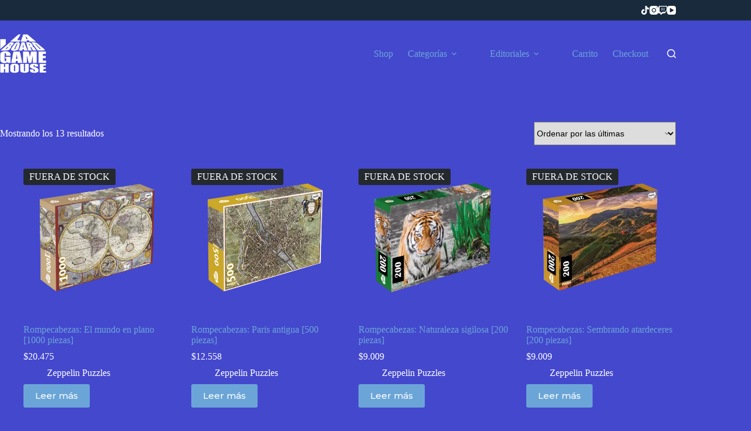

--- FILE ---
content_type: text/html; charset=UTF-8
request_url: https://laboardgamehouse.com/product-category/otros/zeppelin-puzzles/
body_size: 15639
content:
<!doctype html>
<html lang="es-AR">
<head>
	
	<meta charset="UTF-8">
	<meta name="viewport" content="width=device-width, initial-scale=1, maximum-scale=5, viewport-fit=cover">
	<link rel="profile" href="https://gmpg.org/xfn/11">

	<title>Zeppelin Puzzles &#8211; La Board Game House</title>
<meta name='robots' content='max-image-preview:large' />
	<style>img:is([sizes="auto" i], [sizes^="auto," i]) { contain-intrinsic-size: 3000px 1500px }</style>
	<link rel='dns-prefetch' href='//fonts.googleapis.com' />
<link rel="alternate" type="application/rss+xml" title="La Board Game House &raquo; Feed" href="https://laboardgamehouse.com/feed/" />
<link rel="alternate" type="application/rss+xml" title="La Board Game House &raquo; RSS de los comentarios" href="https://laboardgamehouse.com/comments/feed/" />
<link rel="alternate" type="application/rss+xml" title="La Board Game House &raquo; Zeppelin Puzzles Categoría Feed" href="https://laboardgamehouse.com/product-category/otros/zeppelin-puzzles/feed/" />

<link rel='stylesheet' id='blocksy-dynamic-global-css' href='https://laboardgamehouse.com/wp-content/uploads/blocksy/css/global.css?ver=67826' media='all' />
<link rel='stylesheet' id='wp-block-library-css' href='https://laboardgamehouse.com/wp-includes/css/dist/block-library/style.min.css?ver=6.8.3' media='all' />
<style id='global-styles-inline-css'>
:root{--wp--preset--aspect-ratio--square: 1;--wp--preset--aspect-ratio--4-3: 4/3;--wp--preset--aspect-ratio--3-4: 3/4;--wp--preset--aspect-ratio--3-2: 3/2;--wp--preset--aspect-ratio--2-3: 2/3;--wp--preset--aspect-ratio--16-9: 16/9;--wp--preset--aspect-ratio--9-16: 9/16;--wp--preset--color--black: #000000;--wp--preset--color--cyan-bluish-gray: #abb8c3;--wp--preset--color--white: #ffffff;--wp--preset--color--pale-pink: #f78da7;--wp--preset--color--vivid-red: #cf2e2e;--wp--preset--color--luminous-vivid-orange: #ff6900;--wp--preset--color--luminous-vivid-amber: #fcb900;--wp--preset--color--light-green-cyan: #7bdcb5;--wp--preset--color--vivid-green-cyan: #00d084;--wp--preset--color--pale-cyan-blue: #8ed1fc;--wp--preset--color--vivid-cyan-blue: #0693e3;--wp--preset--color--vivid-purple: #9b51e0;--wp--preset--color--palette-color-1: var(--theme-palette-color-1, #6ba5d8);--wp--preset--color--palette-color-2: var(--theme-palette-color-2, #696a82);--wp--preset--color--palette-color-3: var(--theme-palette-color-3, #3e3e4c);--wp--preset--color--palette-color-4: var(--theme-palette-color-4, #192a3d);--wp--preset--color--palette-color-5: var(--theme-palette-color-5, #d76ab0);--wp--preset--color--palette-color-6: var(--theme-palette-color-6, #ffffff);--wp--preset--color--palette-color-7: var(--theme-palette-color-7, #4448cd);--wp--preset--color--palette-color-8: var(--theme-palette-color-8, #ffffff);--wp--preset--gradient--vivid-cyan-blue-to-vivid-purple: linear-gradient(135deg,rgba(6,147,227,1) 0%,rgb(155,81,224) 100%);--wp--preset--gradient--light-green-cyan-to-vivid-green-cyan: linear-gradient(135deg,rgb(122,220,180) 0%,rgb(0,208,130) 100%);--wp--preset--gradient--luminous-vivid-amber-to-luminous-vivid-orange: linear-gradient(135deg,rgba(252,185,0,1) 0%,rgba(255,105,0,1) 100%);--wp--preset--gradient--luminous-vivid-orange-to-vivid-red: linear-gradient(135deg,rgba(255,105,0,1) 0%,rgb(207,46,46) 100%);--wp--preset--gradient--very-light-gray-to-cyan-bluish-gray: linear-gradient(135deg,rgb(238,238,238) 0%,rgb(169,184,195) 100%);--wp--preset--gradient--cool-to-warm-spectrum: linear-gradient(135deg,rgb(74,234,220) 0%,rgb(151,120,209) 20%,rgb(207,42,186) 40%,rgb(238,44,130) 60%,rgb(251,105,98) 80%,rgb(254,248,76) 100%);--wp--preset--gradient--blush-light-purple: linear-gradient(135deg,rgb(255,206,236) 0%,rgb(152,150,240) 100%);--wp--preset--gradient--blush-bordeaux: linear-gradient(135deg,rgb(254,205,165) 0%,rgb(254,45,45) 50%,rgb(107,0,62) 100%);--wp--preset--gradient--luminous-dusk: linear-gradient(135deg,rgb(255,203,112) 0%,rgb(199,81,192) 50%,rgb(65,88,208) 100%);--wp--preset--gradient--pale-ocean: linear-gradient(135deg,rgb(255,245,203) 0%,rgb(182,227,212) 50%,rgb(51,167,181) 100%);--wp--preset--gradient--electric-grass: linear-gradient(135deg,rgb(202,248,128) 0%,rgb(113,206,126) 100%);--wp--preset--gradient--midnight: linear-gradient(135deg,rgb(2,3,129) 0%,rgb(40,116,252) 100%);--wp--preset--gradient--juicy-peach: linear-gradient(to right, #ffecd2 0%, #fcb69f 100%);--wp--preset--gradient--young-passion: linear-gradient(to right, #ff8177 0%, #ff867a 0%, #ff8c7f 21%, #f99185 52%, #cf556c 78%, #b12a5b 100%);--wp--preset--gradient--true-sunset: linear-gradient(to right, #fa709a 0%, #fee140 100%);--wp--preset--gradient--morpheus-den: linear-gradient(to top, #30cfd0 0%, #330867 100%);--wp--preset--gradient--plum-plate: linear-gradient(135deg, #667eea 0%, #764ba2 100%);--wp--preset--gradient--aqua-splash: linear-gradient(15deg, #13547a 0%, #80d0c7 100%);--wp--preset--gradient--love-kiss: linear-gradient(to top, #ff0844 0%, #ffb199 100%);--wp--preset--gradient--new-retrowave: linear-gradient(to top, #3b41c5 0%, #a981bb 49%, #ffc8a9 100%);--wp--preset--gradient--plum-bath: linear-gradient(to top, #cc208e 0%, #6713d2 100%);--wp--preset--gradient--high-flight: linear-gradient(to right, #0acffe 0%, #495aff 100%);--wp--preset--gradient--teen-party: linear-gradient(-225deg, #FF057C 0%, #8D0B93 50%, #321575 100%);--wp--preset--gradient--fabled-sunset: linear-gradient(-225deg, #231557 0%, #44107A 29%, #FF1361 67%, #FFF800 100%);--wp--preset--gradient--arielle-smile: radial-gradient(circle 248px at center, #16d9e3 0%, #30c7ec 47%, #46aef7 100%);--wp--preset--gradient--itmeo-branding: linear-gradient(180deg, #2af598 0%, #009efd 100%);--wp--preset--gradient--deep-blue: linear-gradient(to right, #6a11cb 0%, #2575fc 100%);--wp--preset--gradient--strong-bliss: linear-gradient(to right, #f78ca0 0%, #f9748f 19%, #fd868c 60%, #fe9a8b 100%);--wp--preset--gradient--sweet-period: linear-gradient(to top, #3f51b1 0%, #5a55ae 13%, #7b5fac 25%, #8f6aae 38%, #a86aa4 50%, #cc6b8e 62%, #f18271 75%, #f3a469 87%, #f7c978 100%);--wp--preset--gradient--purple-division: linear-gradient(to top, #7028e4 0%, #e5b2ca 100%);--wp--preset--gradient--cold-evening: linear-gradient(to top, #0c3483 0%, #a2b6df 100%, #6b8cce 100%, #a2b6df 100%);--wp--preset--gradient--mountain-rock: linear-gradient(to right, #868f96 0%, #596164 100%);--wp--preset--gradient--desert-hump: linear-gradient(to top, #c79081 0%, #dfa579 100%);--wp--preset--gradient--ethernal-constance: linear-gradient(to top, #09203f 0%, #537895 100%);--wp--preset--gradient--happy-memories: linear-gradient(-60deg, #ff5858 0%, #f09819 100%);--wp--preset--gradient--grown-early: linear-gradient(to top, #0ba360 0%, #3cba92 100%);--wp--preset--gradient--morning-salad: linear-gradient(-225deg, #B7F8DB 0%, #50A7C2 100%);--wp--preset--gradient--night-call: linear-gradient(-225deg, #AC32E4 0%, #7918F2 48%, #4801FF 100%);--wp--preset--gradient--mind-crawl: linear-gradient(-225deg, #473B7B 0%, #3584A7 51%, #30D2BE 100%);--wp--preset--gradient--angel-care: linear-gradient(-225deg, #FFE29F 0%, #FFA99F 48%, #FF719A 100%);--wp--preset--gradient--juicy-cake: linear-gradient(to top, #e14fad 0%, #f9d423 100%);--wp--preset--gradient--rich-metal: linear-gradient(to right, #d7d2cc 0%, #304352 100%);--wp--preset--gradient--mole-hall: linear-gradient(-20deg, #616161 0%, #9bc5c3 100%);--wp--preset--gradient--cloudy-knoxville: linear-gradient(120deg, #fdfbfb 0%, #ebedee 100%);--wp--preset--gradient--soft-grass: linear-gradient(to top, #c1dfc4 0%, #deecdd 100%);--wp--preset--gradient--saint-petersburg: linear-gradient(135deg, #f5f7fa 0%, #c3cfe2 100%);--wp--preset--gradient--everlasting-sky: linear-gradient(135deg, #fdfcfb 0%, #e2d1c3 100%);--wp--preset--gradient--kind-steel: linear-gradient(-20deg, #e9defa 0%, #fbfcdb 100%);--wp--preset--gradient--over-sun: linear-gradient(60deg, #abecd6 0%, #fbed96 100%);--wp--preset--gradient--premium-white: linear-gradient(to top, #d5d4d0 0%, #d5d4d0 1%, #eeeeec 31%, #efeeec 75%, #e9e9e7 100%);--wp--preset--gradient--clean-mirror: linear-gradient(45deg, #93a5cf 0%, #e4efe9 100%);--wp--preset--gradient--wild-apple: linear-gradient(to top, #d299c2 0%, #fef9d7 100%);--wp--preset--gradient--snow-again: linear-gradient(to top, #e6e9f0 0%, #eef1f5 100%);--wp--preset--gradient--confident-cloud: linear-gradient(to top, #dad4ec 0%, #dad4ec 1%, #f3e7e9 100%);--wp--preset--gradient--glass-water: linear-gradient(to top, #dfe9f3 0%, white 100%);--wp--preset--gradient--perfect-white: linear-gradient(-225deg, #E3FDF5 0%, #FFE6FA 100%);--wp--preset--font-size--small: 13px;--wp--preset--font-size--medium: 20px;--wp--preset--font-size--large: clamp(22px, 1.375rem + ((1vw - 3.2px) * 0.625), 30px);--wp--preset--font-size--x-large: clamp(30px, 1.875rem + ((1vw - 3.2px) * 1.563), 50px);--wp--preset--font-size--xx-large: clamp(45px, 2.813rem + ((1vw - 3.2px) * 2.734), 80px);--wp--preset--spacing--20: 0.44rem;--wp--preset--spacing--30: 0.67rem;--wp--preset--spacing--40: 1rem;--wp--preset--spacing--50: 1.5rem;--wp--preset--spacing--60: 2.25rem;--wp--preset--spacing--70: 3.38rem;--wp--preset--spacing--80: 5.06rem;--wp--preset--shadow--natural: 6px 6px 9px rgba(0, 0, 0, 0.2);--wp--preset--shadow--deep: 12px 12px 50px rgba(0, 0, 0, 0.4);--wp--preset--shadow--sharp: 6px 6px 0px rgba(0, 0, 0, 0.2);--wp--preset--shadow--outlined: 6px 6px 0px -3px rgba(255, 255, 255, 1), 6px 6px rgba(0, 0, 0, 1);--wp--preset--shadow--crisp: 6px 6px 0px rgba(0, 0, 0, 1);}:root { --wp--style--global--content-size: var(--theme-block-max-width);--wp--style--global--wide-size: var(--theme-block-wide-max-width); }:where(body) { margin: 0; }.wp-site-blocks > .alignleft { float: left; margin-right: 2em; }.wp-site-blocks > .alignright { float: right; margin-left: 2em; }.wp-site-blocks > .aligncenter { justify-content: center; margin-left: auto; margin-right: auto; }:where(.wp-site-blocks) > * { margin-block-start: var(--theme-content-spacing); margin-block-end: 0; }:where(.wp-site-blocks) > :first-child { margin-block-start: 0; }:where(.wp-site-blocks) > :last-child { margin-block-end: 0; }:root { --wp--style--block-gap: var(--theme-content-spacing); }:root :where(.is-layout-flow) > :first-child{margin-block-start: 0;}:root :where(.is-layout-flow) > :last-child{margin-block-end: 0;}:root :where(.is-layout-flow) > *{margin-block-start: var(--theme-content-spacing);margin-block-end: 0;}:root :where(.is-layout-constrained) > :first-child{margin-block-start: 0;}:root :where(.is-layout-constrained) > :last-child{margin-block-end: 0;}:root :where(.is-layout-constrained) > *{margin-block-start: var(--theme-content-spacing);margin-block-end: 0;}:root :where(.is-layout-flex){gap: var(--theme-content-spacing);}:root :where(.is-layout-grid){gap: var(--theme-content-spacing);}.is-layout-flow > .alignleft{float: left;margin-inline-start: 0;margin-inline-end: 2em;}.is-layout-flow > .alignright{float: right;margin-inline-start: 2em;margin-inline-end: 0;}.is-layout-flow > .aligncenter{margin-left: auto !important;margin-right: auto !important;}.is-layout-constrained > .alignleft{float: left;margin-inline-start: 0;margin-inline-end: 2em;}.is-layout-constrained > .alignright{float: right;margin-inline-start: 2em;margin-inline-end: 0;}.is-layout-constrained > .aligncenter{margin-left: auto !important;margin-right: auto !important;}.is-layout-constrained > :where(:not(.alignleft):not(.alignright):not(.alignfull)){max-width: var(--wp--style--global--content-size);margin-left: auto !important;margin-right: auto !important;}.is-layout-constrained > .alignwide{max-width: var(--wp--style--global--wide-size);}body .is-layout-flex{display: flex;}.is-layout-flex{flex-wrap: wrap;align-items: center;}.is-layout-flex > :is(*, div){margin: 0;}body .is-layout-grid{display: grid;}.is-layout-grid > :is(*, div){margin: 0;}body{padding-top: 0px;padding-right: 0px;padding-bottom: 0px;padding-left: 0px;}.has-black-color{color: var(--wp--preset--color--black) !important;}.has-cyan-bluish-gray-color{color: var(--wp--preset--color--cyan-bluish-gray) !important;}.has-white-color{color: var(--wp--preset--color--white) !important;}.has-pale-pink-color{color: var(--wp--preset--color--pale-pink) !important;}.has-vivid-red-color{color: var(--wp--preset--color--vivid-red) !important;}.has-luminous-vivid-orange-color{color: var(--wp--preset--color--luminous-vivid-orange) !important;}.has-luminous-vivid-amber-color{color: var(--wp--preset--color--luminous-vivid-amber) !important;}.has-light-green-cyan-color{color: var(--wp--preset--color--light-green-cyan) !important;}.has-vivid-green-cyan-color{color: var(--wp--preset--color--vivid-green-cyan) !important;}.has-pale-cyan-blue-color{color: var(--wp--preset--color--pale-cyan-blue) !important;}.has-vivid-cyan-blue-color{color: var(--wp--preset--color--vivid-cyan-blue) !important;}.has-vivid-purple-color{color: var(--wp--preset--color--vivid-purple) !important;}.has-palette-color-1-color{color: var(--wp--preset--color--palette-color-1) !important;}.has-palette-color-2-color{color: var(--wp--preset--color--palette-color-2) !important;}.has-palette-color-3-color{color: var(--wp--preset--color--palette-color-3) !important;}.has-palette-color-4-color{color: var(--wp--preset--color--palette-color-4) !important;}.has-palette-color-5-color{color: var(--wp--preset--color--palette-color-5) !important;}.has-palette-color-6-color{color: var(--wp--preset--color--palette-color-6) !important;}.has-palette-color-7-color{color: var(--wp--preset--color--palette-color-7) !important;}.has-palette-color-8-color{color: var(--wp--preset--color--palette-color-8) !important;}.has-black-background-color{background-color: var(--wp--preset--color--black) !important;}.has-cyan-bluish-gray-background-color{background-color: var(--wp--preset--color--cyan-bluish-gray) !important;}.has-white-background-color{background-color: var(--wp--preset--color--white) !important;}.has-pale-pink-background-color{background-color: var(--wp--preset--color--pale-pink) !important;}.has-vivid-red-background-color{background-color: var(--wp--preset--color--vivid-red) !important;}.has-luminous-vivid-orange-background-color{background-color: var(--wp--preset--color--luminous-vivid-orange) !important;}.has-luminous-vivid-amber-background-color{background-color: var(--wp--preset--color--luminous-vivid-amber) !important;}.has-light-green-cyan-background-color{background-color: var(--wp--preset--color--light-green-cyan) !important;}.has-vivid-green-cyan-background-color{background-color: var(--wp--preset--color--vivid-green-cyan) !important;}.has-pale-cyan-blue-background-color{background-color: var(--wp--preset--color--pale-cyan-blue) !important;}.has-vivid-cyan-blue-background-color{background-color: var(--wp--preset--color--vivid-cyan-blue) !important;}.has-vivid-purple-background-color{background-color: var(--wp--preset--color--vivid-purple) !important;}.has-palette-color-1-background-color{background-color: var(--wp--preset--color--palette-color-1) !important;}.has-palette-color-2-background-color{background-color: var(--wp--preset--color--palette-color-2) !important;}.has-palette-color-3-background-color{background-color: var(--wp--preset--color--palette-color-3) !important;}.has-palette-color-4-background-color{background-color: var(--wp--preset--color--palette-color-4) !important;}.has-palette-color-5-background-color{background-color: var(--wp--preset--color--palette-color-5) !important;}.has-palette-color-6-background-color{background-color: var(--wp--preset--color--palette-color-6) !important;}.has-palette-color-7-background-color{background-color: var(--wp--preset--color--palette-color-7) !important;}.has-palette-color-8-background-color{background-color: var(--wp--preset--color--palette-color-8) !important;}.has-black-border-color{border-color: var(--wp--preset--color--black) !important;}.has-cyan-bluish-gray-border-color{border-color: var(--wp--preset--color--cyan-bluish-gray) !important;}.has-white-border-color{border-color: var(--wp--preset--color--white) !important;}.has-pale-pink-border-color{border-color: var(--wp--preset--color--pale-pink) !important;}.has-vivid-red-border-color{border-color: var(--wp--preset--color--vivid-red) !important;}.has-luminous-vivid-orange-border-color{border-color: var(--wp--preset--color--luminous-vivid-orange) !important;}.has-luminous-vivid-amber-border-color{border-color: var(--wp--preset--color--luminous-vivid-amber) !important;}.has-light-green-cyan-border-color{border-color: var(--wp--preset--color--light-green-cyan) !important;}.has-vivid-green-cyan-border-color{border-color: var(--wp--preset--color--vivid-green-cyan) !important;}.has-pale-cyan-blue-border-color{border-color: var(--wp--preset--color--pale-cyan-blue) !important;}.has-vivid-cyan-blue-border-color{border-color: var(--wp--preset--color--vivid-cyan-blue) !important;}.has-vivid-purple-border-color{border-color: var(--wp--preset--color--vivid-purple) !important;}.has-palette-color-1-border-color{border-color: var(--wp--preset--color--palette-color-1) !important;}.has-palette-color-2-border-color{border-color: var(--wp--preset--color--palette-color-2) !important;}.has-palette-color-3-border-color{border-color: var(--wp--preset--color--palette-color-3) !important;}.has-palette-color-4-border-color{border-color: var(--wp--preset--color--palette-color-4) !important;}.has-palette-color-5-border-color{border-color: var(--wp--preset--color--palette-color-5) !important;}.has-palette-color-6-border-color{border-color: var(--wp--preset--color--palette-color-6) !important;}.has-palette-color-7-border-color{border-color: var(--wp--preset--color--palette-color-7) !important;}.has-palette-color-8-border-color{border-color: var(--wp--preset--color--palette-color-8) !important;}.has-vivid-cyan-blue-to-vivid-purple-gradient-background{background: var(--wp--preset--gradient--vivid-cyan-blue-to-vivid-purple) !important;}.has-light-green-cyan-to-vivid-green-cyan-gradient-background{background: var(--wp--preset--gradient--light-green-cyan-to-vivid-green-cyan) !important;}.has-luminous-vivid-amber-to-luminous-vivid-orange-gradient-background{background: var(--wp--preset--gradient--luminous-vivid-amber-to-luminous-vivid-orange) !important;}.has-luminous-vivid-orange-to-vivid-red-gradient-background{background: var(--wp--preset--gradient--luminous-vivid-orange-to-vivid-red) !important;}.has-very-light-gray-to-cyan-bluish-gray-gradient-background{background: var(--wp--preset--gradient--very-light-gray-to-cyan-bluish-gray) !important;}.has-cool-to-warm-spectrum-gradient-background{background: var(--wp--preset--gradient--cool-to-warm-spectrum) !important;}.has-blush-light-purple-gradient-background{background: var(--wp--preset--gradient--blush-light-purple) !important;}.has-blush-bordeaux-gradient-background{background: var(--wp--preset--gradient--blush-bordeaux) !important;}.has-luminous-dusk-gradient-background{background: var(--wp--preset--gradient--luminous-dusk) !important;}.has-pale-ocean-gradient-background{background: var(--wp--preset--gradient--pale-ocean) !important;}.has-electric-grass-gradient-background{background: var(--wp--preset--gradient--electric-grass) !important;}.has-midnight-gradient-background{background: var(--wp--preset--gradient--midnight) !important;}.has-juicy-peach-gradient-background{background: var(--wp--preset--gradient--juicy-peach) !important;}.has-young-passion-gradient-background{background: var(--wp--preset--gradient--young-passion) !important;}.has-true-sunset-gradient-background{background: var(--wp--preset--gradient--true-sunset) !important;}.has-morpheus-den-gradient-background{background: var(--wp--preset--gradient--morpheus-den) !important;}.has-plum-plate-gradient-background{background: var(--wp--preset--gradient--plum-plate) !important;}.has-aqua-splash-gradient-background{background: var(--wp--preset--gradient--aqua-splash) !important;}.has-love-kiss-gradient-background{background: var(--wp--preset--gradient--love-kiss) !important;}.has-new-retrowave-gradient-background{background: var(--wp--preset--gradient--new-retrowave) !important;}.has-plum-bath-gradient-background{background: var(--wp--preset--gradient--plum-bath) !important;}.has-high-flight-gradient-background{background: var(--wp--preset--gradient--high-flight) !important;}.has-teen-party-gradient-background{background: var(--wp--preset--gradient--teen-party) !important;}.has-fabled-sunset-gradient-background{background: var(--wp--preset--gradient--fabled-sunset) !important;}.has-arielle-smile-gradient-background{background: var(--wp--preset--gradient--arielle-smile) !important;}.has-itmeo-branding-gradient-background{background: var(--wp--preset--gradient--itmeo-branding) !important;}.has-deep-blue-gradient-background{background: var(--wp--preset--gradient--deep-blue) !important;}.has-strong-bliss-gradient-background{background: var(--wp--preset--gradient--strong-bliss) !important;}.has-sweet-period-gradient-background{background: var(--wp--preset--gradient--sweet-period) !important;}.has-purple-division-gradient-background{background: var(--wp--preset--gradient--purple-division) !important;}.has-cold-evening-gradient-background{background: var(--wp--preset--gradient--cold-evening) !important;}.has-mountain-rock-gradient-background{background: var(--wp--preset--gradient--mountain-rock) !important;}.has-desert-hump-gradient-background{background: var(--wp--preset--gradient--desert-hump) !important;}.has-ethernal-constance-gradient-background{background: var(--wp--preset--gradient--ethernal-constance) !important;}.has-happy-memories-gradient-background{background: var(--wp--preset--gradient--happy-memories) !important;}.has-grown-early-gradient-background{background: var(--wp--preset--gradient--grown-early) !important;}.has-morning-salad-gradient-background{background: var(--wp--preset--gradient--morning-salad) !important;}.has-night-call-gradient-background{background: var(--wp--preset--gradient--night-call) !important;}.has-mind-crawl-gradient-background{background: var(--wp--preset--gradient--mind-crawl) !important;}.has-angel-care-gradient-background{background: var(--wp--preset--gradient--angel-care) !important;}.has-juicy-cake-gradient-background{background: var(--wp--preset--gradient--juicy-cake) !important;}.has-rich-metal-gradient-background{background: var(--wp--preset--gradient--rich-metal) !important;}.has-mole-hall-gradient-background{background: var(--wp--preset--gradient--mole-hall) !important;}.has-cloudy-knoxville-gradient-background{background: var(--wp--preset--gradient--cloudy-knoxville) !important;}.has-soft-grass-gradient-background{background: var(--wp--preset--gradient--soft-grass) !important;}.has-saint-petersburg-gradient-background{background: var(--wp--preset--gradient--saint-petersburg) !important;}.has-everlasting-sky-gradient-background{background: var(--wp--preset--gradient--everlasting-sky) !important;}.has-kind-steel-gradient-background{background: var(--wp--preset--gradient--kind-steel) !important;}.has-over-sun-gradient-background{background: var(--wp--preset--gradient--over-sun) !important;}.has-premium-white-gradient-background{background: var(--wp--preset--gradient--premium-white) !important;}.has-clean-mirror-gradient-background{background: var(--wp--preset--gradient--clean-mirror) !important;}.has-wild-apple-gradient-background{background: var(--wp--preset--gradient--wild-apple) !important;}.has-snow-again-gradient-background{background: var(--wp--preset--gradient--snow-again) !important;}.has-confident-cloud-gradient-background{background: var(--wp--preset--gradient--confident-cloud) !important;}.has-glass-water-gradient-background{background: var(--wp--preset--gradient--glass-water) !important;}.has-perfect-white-gradient-background{background: var(--wp--preset--gradient--perfect-white) !important;}.has-small-font-size{font-size: var(--wp--preset--font-size--small) !important;}.has-medium-font-size{font-size: var(--wp--preset--font-size--medium) !important;}.has-large-font-size{font-size: var(--wp--preset--font-size--large) !important;}.has-x-large-font-size{font-size: var(--wp--preset--font-size--x-large) !important;}.has-xx-large-font-size{font-size: var(--wp--preset--font-size--xx-large) !important;}
:root :where(.wp-block-pullquote){font-size: clamp(0.984em, 0.984rem + ((1vw - 0.2em) * 0.645), 1.5em);line-height: 1.6;}
</style>
<style id='woocommerce-inline-inline-css'>
.woocommerce form .form-row .required { visibility: hidden; }
</style>
<link rel='stylesheet' id='woocommerce-pre-orders-main-css-css' href='https://laboardgamehouse.com/wp-content/plugins/pre-orders-for-woocommerce/media/css/main.css?ver=2.0.2' media='all' />
<link rel='stylesheet' id='brands-styles-css' href='https://laboardgamehouse.com/wp-content/plugins/woocommerce/assets/css/brands.css?ver=9.8.4' media='all' />
<link rel='stylesheet' id='ct-main-styles-css' href='https://laboardgamehouse.com/wp-content/themes/blocksy/static/bundle/main.min.css?ver=2.1.0' media='all' />
<link rel='stylesheet' id='ct-woocommerce-styles-css' href='https://laboardgamehouse.com/wp-content/themes/blocksy/static/bundle/woocommerce.min.css?ver=2.1.0' media='all' />
<link rel='stylesheet' id='blocksy-fonts-font-source-google-css' href='https://fonts.googleapis.com/css2?family=Montserrat:wght@400;500;600;700&#038;display=swap' media='all' />
<link rel='stylesheet' id='ct-stackable-styles-css' href='https://laboardgamehouse.com/wp-content/themes/blocksy/static/bundle/stackable.min.css?ver=2.1.0' media='all' />
<script src="https://laboardgamehouse.com/wp-includes/js/jquery/jquery.min.js?ver=3.7.1" id="jquery-core-js"></script>
<script src="https://laboardgamehouse.com/wp-includes/js/jquery/jquery-migrate.min.js?ver=3.4.1" id="jquery-migrate-js"></script>
<script src="https://laboardgamehouse.com/wp-content/plugins/woocommerce/assets/js/jquery-blockui/jquery.blockUI.min.js?ver=2.7.0-wc.9.8.4" id="jquery-blockui-js" defer data-wp-strategy="defer"></script>
<script id="wc-add-to-cart-js-extra">
var wc_add_to_cart_params = {"ajax_url":"\/wp-admin\/admin-ajax.php","wc_ajax_url":"\/?wc-ajax=%%endpoint%%","i18n_view_cart":"Ver carrito","cart_url":"https:\/\/laboardgamehouse.com\/cart\/","is_cart":"","cart_redirect_after_add":"no"};
</script>
<script src="https://laboardgamehouse.com/wp-content/plugins/woocommerce/assets/js/frontend/add-to-cart.min.js?ver=9.8.4" id="wc-add-to-cart-js" defer data-wp-strategy="defer"></script>
<script src="https://laboardgamehouse.com/wp-content/plugins/woocommerce/assets/js/js-cookie/js.cookie.min.js?ver=2.1.4-wc.9.8.4" id="js-cookie-js" defer data-wp-strategy="defer"></script>
<script id="woocommerce-js-extra">
var woocommerce_params = {"ajax_url":"\/wp-admin\/admin-ajax.php","wc_ajax_url":"\/?wc-ajax=%%endpoint%%","i18n_password_show":"Mostrar contrase\u00f1a","i18n_password_hide":"Ocultar contrase\u00f1a"};
</script>
<script src="https://laboardgamehouse.com/wp-content/plugins/woocommerce/assets/js/frontend/woocommerce.min.js?ver=9.8.4" id="woocommerce-js" defer data-wp-strategy="defer"></script>
<link rel="https://api.w.org/" href="https://laboardgamehouse.com/wp-json/" /><link rel="alternate" title="JSON" type="application/json" href="https://laboardgamehouse.com/wp-json/wp/v2/product_cat/38" /><link rel="EditURI" type="application/rsd+xml" title="RSD" href="https://laboardgamehouse.com/xmlrpc.php?rsd" />
<meta name="generator" content="WordPress 6.8.3" />
<meta name="generator" content="WooCommerce 9.8.4" />
<!-- Google site verification - Google for WooCommerce -->
<meta name="google-site-verification" content="SnMIq7swlfRuND1hRVTPJvYNvxL7NjPpOo3CgSViI78" />
<noscript><link rel='stylesheet' href='https://laboardgamehouse.com/wp-content/themes/blocksy/static/bundle/no-scripts.min.css' type='text/css'></noscript>
	<noscript><style>.woocommerce-product-gallery{ opacity: 1 !important; }</style></noscript>
				<script  type="text/javascript">
				!function(f,b,e,v,n,t,s){if(f.fbq)return;n=f.fbq=function(){n.callMethod?
					n.callMethod.apply(n,arguments):n.queue.push(arguments)};if(!f._fbq)f._fbq=n;
					n.push=n;n.loaded=!0;n.version='2.0';n.queue=[];t=b.createElement(e);t.async=!0;
					t.src=v;s=b.getElementsByTagName(e)[0];s.parentNode.insertBefore(t,s)}(window,
					document,'script','https://connect.facebook.net/en_US/fbevents.js');
			</script>
			<!-- WooCommerce Facebook Integration Begin -->
			<script  type="text/javascript">

				fbq('init', '338498331122490', {}, {
    "agent": "woocommerce-9.8.4-3.4.8"
});

				fbq( 'track', 'PageView', {
    "source": "woocommerce",
    "version": "9.8.4",
    "pluginVersion": "3.4.8"
} );

				document.addEventListener( 'DOMContentLoaded', function() {
					// Insert placeholder for events injected when a product is added to the cart through AJAX.
					document.body.insertAdjacentHTML( 'beforeend', '<div class=\"wc-facebook-pixel-event-placeholder\"></div>' );
				}, false );

			</script>
			<!-- WooCommerce Facebook Integration End -->
			<link rel="icon" href="https://laboardgamehouse.com/wp-content/uploads/2022/04/cropped-Favicon-32x32.png" sizes="32x32" />
<link rel="icon" href="https://laboardgamehouse.com/wp-content/uploads/2022/04/cropped-Favicon-192x192.png" sizes="192x192" />
<link rel="apple-touch-icon" href="https://laboardgamehouse.com/wp-content/uploads/2022/04/cropped-Favicon-180x180.png" />
<meta name="msapplication-TileImage" content="https://laboardgamehouse.com/wp-content/uploads/2022/04/cropped-Favicon-270x270.png" />
	</head>


<body class="archive tax-product_cat term-zeppelin-puzzles term-38 wp-embed-responsive wp-theme-blocksy theme-blocksy stk--is-blocksy-theme woocommerce woocommerce-page woocommerce-no-js woocommerce-archive" data-link="type-2" data-prefix="woo_categories" data-header="type-1" data-footer="type-1">

<a class="skip-link screen-reader-text" href="#main">Skip to content</a><div class="ct-drawer-canvas" data-location="start">
		<div id="search-modal" class="ct-panel" data-behaviour="modal" role="dialog" aria-label="Search modal" tabindex="-1" inert>
			<div class="ct-panel-actions">
				<button class="ct-toggle-close" data-type="type-1" aria-label="Close search modal">
					<svg class="ct-icon" width="12" height="12" viewBox="0 0 15 15"><path d="M1 15a1 1 0 01-.71-.29 1 1 0 010-1.41l5.8-5.8-5.8-5.8A1 1 0 011.7.29l5.8 5.8 5.8-5.8a1 1 0 011.41 1.41l-5.8 5.8 5.8 5.8a1 1 0 01-1.41 1.41l-5.8-5.8-5.8 5.8A1 1 0 011 15z"/></svg>				</button>
			</div>

			<div class="ct-panel-content">
				

<form role="search" method="get" class="ct-search-form"  action="https://laboardgamehouse.com/" aria-haspopup="listbox" data-live-results="thumbs">

	<input type="search" class="modal-field" placeholder="¿Qué queré?" value="" name="s" autocomplete="off" title="Search for..." aria-label="Search for...">

	<div class="ct-search-form-controls">
		
		<button type="submit" class="wp-element-button" data-button="icon" aria-label="Search button">
			<svg class="ct-icon ct-search-button-content" aria-hidden="true" width="15" height="15" viewBox="0 0 15 15"><path d="M14.8,13.7L12,11c0.9-1.2,1.5-2.6,1.5-4.2c0-3.7-3-6.8-6.8-6.8S0,3,0,6.8s3,6.8,6.8,6.8c1.6,0,3.1-0.6,4.2-1.5l2.8,2.8c0.1,0.1,0.3,0.2,0.5,0.2s0.4-0.1,0.5-0.2C15.1,14.5,15.1,14,14.8,13.7z M1.5,6.8c0-2.9,2.4-5.2,5.2-5.2S12,3.9,12,6.8S9.6,12,6.8,12S1.5,9.6,1.5,6.8z"/></svg>
			<span class="ct-ajax-loader">
				<svg viewBox="0 0 24 24">
					<circle cx="12" cy="12" r="10" opacity="0.2" fill="none" stroke="currentColor" stroke-miterlimit="10" stroke-width="2"/>

					<path d="m12,2c5.52,0,10,4.48,10,10" fill="none" stroke="currentColor" stroke-linecap="round" stroke-miterlimit="10" stroke-width="2">
						<animateTransform
							attributeName="transform"
							attributeType="XML"
							type="rotate"
							dur="0.6s"
							from="0 12 12"
							to="360 12 12"
							repeatCount="indefinite"
						/>
					</path>
				</svg>
			</span>
		</button>

					<input type="hidden" name="post_type" value="product">
		
		
		

		<input type="hidden" value="fd53275969" class="ct-live-results-nonce">	</div>

			<div class="screen-reader-text" aria-live="polite" role="status">
			No results		</div>
	
</form>


			</div>
		</div>

		<div id="offcanvas" class="ct-panel ct-header" data-behaviour="right-side" role="dialog" aria-label="Offcanvas modal" tabindex="-1" inert=""><div class="ct-panel-inner">
		<div class="ct-panel-actions">
			
			<button class="ct-toggle-close" data-type="type-1" aria-label="Close drawer">
				<svg class="ct-icon" width="12" height="12" viewBox="0 0 15 15"><path d="M1 15a1 1 0 01-.71-.29 1 1 0 010-1.41l5.8-5.8-5.8-5.8A1 1 0 011.7.29l5.8 5.8 5.8-5.8a1 1 0 011.41 1.41l-5.8 5.8 5.8 5.8a1 1 0 01-1.41 1.41l-5.8-5.8-5.8 5.8A1 1 0 011 15z"/></svg>
			</button>
		</div>
		<div class="ct-panel-content" data-device="desktop"><div class="ct-panel-content-inner"></div></div><div class="ct-panel-content" data-device="mobile"><div class="ct-panel-content-inner">
<nav
	class="mobile-menu menu-container has-submenu"
	data-id="mobile-menu" data-interaction="click" data-toggle-type="type-1" data-submenu-dots="yes"	aria-label="Main Menu">

	<ul id="menu-main-menu-1" class=""><li class="menu-item menu-item-type-post_type menu-item-object-page menu-item-home menu-item-79"><a href="https://laboardgamehouse.com/" class="ct-menu-link">Shop</a></li>
<li class="menu-item menu-item-type-custom menu-item-object-custom menu-item-has-children menu-item-271"><span class="ct-sub-menu-parent"><a href="#" class="ct-menu-link">Categorías</a><button class="ct-toggle-dropdown-mobile" aria-label="Expand dropdown menu" aria-haspopup="true" aria-expanded="false"><svg class="ct-icon toggle-icon-1" width="15" height="15" viewBox="0 0 15 15"><path d="M3.9,5.1l3.6,3.6l3.6-3.6l1.4,0.7l-5,5l-5-5L3.9,5.1z"/></svg></button></span>
<ul class="sub-menu">
	<li class="menu-item menu-item-type-taxonomy menu-item-object-product_cat menu-item-269"><a href="https://laboardgamehouse.com/product-category/previa/" class="ct-menu-link">Juegos de previa</a></li>
	<li class="menu-item menu-item-type-taxonomy menu-item-object-product_cat menu-item-268"><a href="https://laboardgamehouse.com/product-category/estrategia/" class="ct-menu-link">Juegos de estrategia</a></li>
	<li class="menu-item menu-item-type-taxonomy menu-item-object-product_cat menu-item-270"><a href="https://laboardgamehouse.com/product-category/familiares/" class="ct-menu-link">Juegos familiares</a></li>
	<li class="menu-item menu-item-type-taxonomy menu-item-object-product_cat menu-item-has-children menu-item-5730"><span class="ct-sub-menu-parent"><a href="https://laboardgamehouse.com/product-category/juegos-de-rol/" class="ct-menu-link">Juegos de rol</a><button class="ct-toggle-dropdown-mobile" aria-label="Expand dropdown menu" aria-haspopup="true" aria-expanded="false"><svg class="ct-icon toggle-icon-1" width="15" height="15" viewBox="0 0 15 15"><path d="M3.9,5.1l3.6,3.6l3.6-3.6l1.4,0.7l-5,5l-5-5L3.9,5.1z"/></svg></button></span>
	<ul class="sub-menu">
		<li class="menu-item menu-item-type-taxonomy menu-item-object-product_cat menu-item-5733"><a href="https://laboardgamehouse.com/product-category/juegos-de-rol/dungeons-dragons/" class="ct-menu-link">Dungeons &amp; Dragons</a></li>
		<li class="menu-item menu-item-type-taxonomy menu-item-object-product_cat menu-item-5731"><a href="https://laboardgamehouse.com/product-category/juegos-de-rol/pathfinder/" class="ct-menu-link">Pathfinder</a></li>
		<li class="menu-item menu-item-type-taxonomy menu-item-object-product_cat menu-item-5732"><a href="https://laboardgamehouse.com/product-category/juegos-de-rol/el-senor-de-los-anillos/" class="ct-menu-link">El Señor de los Anillos</a></li>
	</ul>
</li>
	<li class="menu-item menu-item-type-taxonomy menu-item-object-product_cat menu-item-has-children menu-item-6884"><span class="ct-sub-menu-parent"><a href="https://laboardgamehouse.com/product-category/juegos-tcg/" class="ct-menu-link">Juegos TCG</a><button class="ct-toggle-dropdown-mobile" aria-label="Expand dropdown menu" aria-haspopup="true" aria-expanded="false"><svg class="ct-icon toggle-icon-1" width="15" height="15" viewBox="0 0 15 15"><path d="M3.9,5.1l3.6,3.6l3.6-3.6l1.4,0.7l-5,5l-5-5L3.9,5.1z"/></svg></button></span>
	<ul class="sub-menu">
		<li class="menu-item menu-item-type-taxonomy menu-item-object-product_cat menu-item-6885"><a href="https://laboardgamehouse.com/product-category/juegos-tcg/star-wars-unlimited/" class="ct-menu-link">Star Wars Unlimited</a></li>
	</ul>
</li>
	<li class="menu-item menu-item-type-taxonomy menu-item-object-product_cat menu-item-826"><a href="https://laboardgamehouse.com/product-category/accesorios/" class="ct-menu-link">Accesorios</a></li>
</ul>
</li>
<li class="menu-item menu-item-type-custom menu-item-object-custom menu-item-has-children menu-item-82"><span class="ct-sub-menu-parent"><a href="#" class="ct-menu-link">Editoriales</a><button class="ct-toggle-dropdown-mobile" aria-label="Expand dropdown menu" aria-haspopup="true" aria-expanded="false"><svg class="ct-icon toggle-icon-1" width="15" height="15" viewBox="0 0 15 15"><path d="M3.9,5.1l3.6,3.6l3.6-3.6l1.4,0.7l-5,5l-5-5L3.9,5.1z"/></svg></button></span>
<ul class="sub-menu">
	<li class="menu-item menu-item-type-taxonomy menu-item-object-product_cat menu-item-344"><a href="https://laboardgamehouse.com/product-category/maldon/" class="ct-menu-link">Maldón</a></li>
	<li class="menu-item menu-item-type-taxonomy menu-item-object-product_cat menu-item-844"><a href="https://laboardgamehouse.com/product-category/devir/" class="ct-menu-link">Devir</a></li>
	<li class="menu-item menu-item-type-taxonomy menu-item-object-product_cat menu-item-85"><a href="https://laboardgamehouse.com/product-category/eldragonazul/" class="ct-menu-link">El Dragón Azul</a></li>
	<li class="menu-item menu-item-type-taxonomy menu-item-object-product_cat menu-item-739"><a href="https://laboardgamehouse.com/product-category/top-toys/" class="ct-menu-link">Top Toys</a></li>
	<li class="menu-item menu-item-type-taxonomy menu-item-object-product_cat menu-item-86"><a href="https://laboardgamehouse.com/product-category/neptuno/" class="ct-menu-link">Neptuno</a></li>
	<li class="menu-item menu-item-type-taxonomy menu-item-object-product_cat menu-item-84"><a href="https://laboardgamehouse.com/product-category/buro/" class="ct-menu-link">Buró</a></li>
	<li class="menu-item menu-item-type-taxonomy menu-item-object-product_cat current-product_cat-ancestor menu-item-87"><a href="https://laboardgamehouse.com/product-category/otros/" class="ct-menu-link">Otros</a></li>
</ul>
</li>
<li class="menu-item menu-item-type-post_type menu-item-object-page menu-item-80"><a href="https://laboardgamehouse.com/cart/" class="ct-menu-link">Carrito</a></li>
<li class="menu-item menu-item-type-post_type menu-item-object-page menu-item-81"><a href="https://laboardgamehouse.com/checkout/" class="ct-menu-link">Checkout</a></li>
</ul></nav>

</div></div></div></div></div>
<div id="main-container">
	<header id="header" class="ct-header" data-id="type-1" itemscope="" itemtype="https://schema.org/WPHeader"><div data-device="desktop"><div data-row="top" data-column-set="1"><div class="ct-container"><div data-column="end" data-placements="1"><div data-items="primary">
<div
	class="ct-header-socials"
	data-id="socials">

	
		<div class="ct-social-box" data-color="custom" data-icon-size="custom" data-icons-type="simple" >
			
			
							
				<a href="https://www.tiktok.com/@heyitsbono?lang=en" data-network="tiktok" aria-label="TikTok">
					<span class="ct-icon-container">
					<svg
					width="20px"
					height="20px"
					viewBox="0 0 20 20"
					aria-hidden="true">
						<path d="M18.2 4.5c-2.3-.2-4.1-1.9-4.4-4.2V0h-3.4v13.8c0 1.4-1.2 2.6-2.8 2.6-1.4 0-2.6-1.1-2.6-2.6s1.1-2.6 2.6-2.6h.2l.5.1V7.5h-.7c-3.4 0-6.2 2.8-6.2 6.2S4.2 20 7.7 20s6.2-2.8 6.2-6.2v-7c1.1 1.1 2.4 1.6 3.9 1.6h.8V4.6l-.4-.1z"/>
					</svg>
				</span>				</a>
							
				<a href="https://www.instagram.com/laboardgamehouse/" data-network="instagram" aria-label="Instagram">
					<span class="ct-icon-container">
					<svg
					width="20"
					height="20"
					viewBox="0 0 20 20"
					aria-hidden="true">
						<circle cx="10" cy="10" r="3.3"/>
						<path d="M14.2,0H5.8C2.6,0,0,2.6,0,5.8v8.3C0,17.4,2.6,20,5.8,20h8.3c3.2,0,5.8-2.6,5.8-5.8V5.8C20,2.6,17.4,0,14.2,0zM10,15c-2.8,0-5-2.2-5-5s2.2-5,5-5s5,2.2,5,5S12.8,15,10,15z M15.8,5C15.4,5,15,4.6,15,4.2s0.4-0.8,0.8-0.8s0.8,0.4,0.8,0.8S16.3,5,15.8,5z"/>
					</svg>
				</span>				</a>
							
				<a href="https://www.twitch.tv/bonostreams" data-network="twitch" aria-label="Twitch">
					<span class="ct-icon-container">
					<svg
					width="20px"
					height="20px"
					viewBox="0 0 20 20"
					aria-hidden="true">
						<path d="M1.5,0L0,4.1v12.8h4.6V20h2.1l3.8-3.1h4.1l5.4-5.8V0H1.5zM3.1,1.5h15.4v8.8l-3.3,3.5H9.5l-3.4,2.9v-2.9H3.1V1.5z M7.7,4.6v6.2h1.5V4.6H7.7z M12.3,4.6v6.2h1.5V4.6H12.3z"/>
					</svg>
				</span>				</a>
							
				<a href="https://www.youtube.com/channel/UCdV_9zvaREb0_F2x0Nlrv1w" data-network="youtube" aria-label="YouTube">
					<span class="ct-icon-container">
					<svg
					width="20"
					height="20"
					viewbox="0 0 20 20"
					aria-hidden="true">
						<path d="M15,0H5C2.2,0,0,2.2,0,5v10c0,2.8,2.2,5,5,5h10c2.8,0,5-2.2,5-5V5C20,2.2,17.8,0,15,0z M14.5,10.9l-6.8,3.8c-0.1,0.1-0.3,0.1-0.5,0.1c-0.5,0-1-0.4-1-1l0,0V6.2c0-0.5,0.4-1,1-1c0.2,0,0.3,0,0.5,0.1l6.8,3.8c0.5,0.3,0.7,0.8,0.4,1.3C14.8,10.6,14.6,10.8,14.5,10.9z"/>
					</svg>
				</span>				</a>
			
			
					</div>

	
</div>
</div></div></div></div><div data-row="middle" data-column-set="2"><div class="ct-container"><div data-column="start" data-placements="1"><div data-items="primary">
<div	class="site-branding"
	data-id="logo"		itemscope="itemscope" itemtype="https://schema.org/Organization">

			<a href="https://laboardgamehouse.com/" class="site-logo-container" rel="home" itemprop="url" ><img width="1000" height="1000" src="https://laboardgamehouse.com/wp-content/webp-express/webp-images/uploads/2022/06/Logo-transparent.png.webp" class="default-logo" alt="la board game house" decoding="async" fetchpriority="high" srcset="https://laboardgamehouse.com/wp-content/uploads/2022/06/Logo-transparent.png.webp 1000w,   https://laboardgamehouse.com/wp-content/uploads/2022/06/Logo-transparent-500x500.png.webp 500w,   https://laboardgamehouse.com/wp-content/uploads/2022/06/Logo-transparent-100x100.png.webp 100w,   https://laboardgamehouse.com/wp-content/uploads/2022/06/Logo-transparent-300x300.png.webp 300w,   https://laboardgamehouse.com/wp-content/uploads/2022/06/Logo-transparent-150x150.png.webp 150w,   https://laboardgamehouse.com/wp-content/uploads/2022/06/Logo-transparent-768x768.png.webp 768w" sizes="(max-width: 1000px) 100vw, 1000px" /></a>	
	</div>

</div></div><div data-column="end" data-placements="1"><div data-items="primary">
<nav
	id="header-menu-1"
	class="header-menu-1 menu-container"
	data-id="menu" data-interaction="hover"	data-menu="type-3"
	data-dropdown="type-1:simple"		data-responsive="no"	itemscope="" itemtype="https://schema.org/SiteNavigationElement"	aria-label="Main Menu">

	<ul id="menu-main-menu" class="menu"><li id="menu-item-79" class="menu-item menu-item-type-post_type menu-item-object-page menu-item-home menu-item-79"><a href="https://laboardgamehouse.com/" class="ct-menu-link">Shop</a></li>
<li id="menu-item-271" class="menu-item menu-item-type-custom menu-item-object-custom menu-item-has-children menu-item-271 animated-submenu-block"><a href="#" class="ct-menu-link">Categorías<span class="ct-toggle-dropdown-desktop"><svg class="ct-icon" width="8" height="8" viewBox="0 0 15 15"><path d="M2.1,3.2l5.4,5.4l5.4-5.4L15,4.3l-7.5,7.5L0,4.3L2.1,3.2z"/></svg></span></a><button class="ct-toggle-dropdown-desktop-ghost" aria-label="Expand dropdown menu" aria-haspopup="true" aria-expanded="false"></button>
<ul class="sub-menu">
	<li id="menu-item-269" class="menu-item menu-item-type-taxonomy menu-item-object-product_cat menu-item-269"><a href="https://laboardgamehouse.com/product-category/previa/" class="ct-menu-link">Juegos de previa</a></li>
	<li id="menu-item-268" class="menu-item menu-item-type-taxonomy menu-item-object-product_cat menu-item-268"><a href="https://laboardgamehouse.com/product-category/estrategia/" class="ct-menu-link">Juegos de estrategia</a></li>
	<li id="menu-item-270" class="menu-item menu-item-type-taxonomy menu-item-object-product_cat menu-item-270"><a href="https://laboardgamehouse.com/product-category/familiares/" class="ct-menu-link">Juegos familiares</a></li>
	<li id="menu-item-5730" class="menu-item menu-item-type-taxonomy menu-item-object-product_cat menu-item-has-children menu-item-5730 animated-submenu-inline"><a href="https://laboardgamehouse.com/product-category/juegos-de-rol/" class="ct-menu-link">Juegos de rol<span class="ct-toggle-dropdown-desktop"><svg class="ct-icon" width="8" height="8" viewBox="0 0 15 15"><path d="M2.1,3.2l5.4,5.4l5.4-5.4L15,4.3l-7.5,7.5L0,4.3L2.1,3.2z"/></svg></span></a><button class="ct-toggle-dropdown-desktop-ghost" aria-label="Expand dropdown menu" aria-haspopup="true" aria-expanded="false"></button>
	<ul class="sub-menu">
		<li id="menu-item-5733" class="menu-item menu-item-type-taxonomy menu-item-object-product_cat menu-item-5733"><a href="https://laboardgamehouse.com/product-category/juegos-de-rol/dungeons-dragons/" class="ct-menu-link">Dungeons &amp; Dragons</a></li>
		<li id="menu-item-5731" class="menu-item menu-item-type-taxonomy menu-item-object-product_cat menu-item-5731"><a href="https://laboardgamehouse.com/product-category/juegos-de-rol/pathfinder/" class="ct-menu-link">Pathfinder</a></li>
		<li id="menu-item-5732" class="menu-item menu-item-type-taxonomy menu-item-object-product_cat menu-item-5732"><a href="https://laboardgamehouse.com/product-category/juegos-de-rol/el-senor-de-los-anillos/" class="ct-menu-link">El Señor de los Anillos</a></li>
	</ul>
</li>
	<li id="menu-item-6884" class="menu-item menu-item-type-taxonomy menu-item-object-product_cat menu-item-has-children menu-item-6884 animated-submenu-inline"><a href="https://laboardgamehouse.com/product-category/juegos-tcg/" class="ct-menu-link">Juegos TCG<span class="ct-toggle-dropdown-desktop"><svg class="ct-icon" width="8" height="8" viewBox="0 0 15 15"><path d="M2.1,3.2l5.4,5.4l5.4-5.4L15,4.3l-7.5,7.5L0,4.3L2.1,3.2z"/></svg></span></a><button class="ct-toggle-dropdown-desktop-ghost" aria-label="Expand dropdown menu" aria-haspopup="true" aria-expanded="false"></button>
	<ul class="sub-menu">
		<li id="menu-item-6885" class="menu-item menu-item-type-taxonomy menu-item-object-product_cat menu-item-6885"><a href="https://laboardgamehouse.com/product-category/juegos-tcg/star-wars-unlimited/" class="ct-menu-link">Star Wars Unlimited</a></li>
	</ul>
</li>
	<li id="menu-item-826" class="menu-item menu-item-type-taxonomy menu-item-object-product_cat menu-item-826"><a href="https://laboardgamehouse.com/product-category/accesorios/" class="ct-menu-link">Accesorios</a></li>
</ul>
</li>
<li id="menu-item-82" class="menu-item menu-item-type-custom menu-item-object-custom menu-item-has-children menu-item-82 animated-submenu-block"><a href="#" class="ct-menu-link">Editoriales<span class="ct-toggle-dropdown-desktop"><svg class="ct-icon" width="8" height="8" viewBox="0 0 15 15"><path d="M2.1,3.2l5.4,5.4l5.4-5.4L15,4.3l-7.5,7.5L0,4.3L2.1,3.2z"/></svg></span></a><button class="ct-toggle-dropdown-desktop-ghost" aria-label="Expand dropdown menu" aria-haspopup="true" aria-expanded="false"></button>
<ul class="sub-menu">
	<li id="menu-item-344" class="menu-item menu-item-type-taxonomy menu-item-object-product_cat menu-item-344"><a href="https://laboardgamehouse.com/product-category/maldon/" class="ct-menu-link">Maldón</a></li>
	<li id="menu-item-844" class="menu-item menu-item-type-taxonomy menu-item-object-product_cat menu-item-844"><a href="https://laboardgamehouse.com/product-category/devir/" class="ct-menu-link">Devir</a></li>
	<li id="menu-item-85" class="menu-item menu-item-type-taxonomy menu-item-object-product_cat menu-item-85"><a href="https://laboardgamehouse.com/product-category/eldragonazul/" class="ct-menu-link">El Dragón Azul</a></li>
	<li id="menu-item-739" class="menu-item menu-item-type-taxonomy menu-item-object-product_cat menu-item-739"><a href="https://laboardgamehouse.com/product-category/top-toys/" class="ct-menu-link">Top Toys</a></li>
	<li id="menu-item-86" class="menu-item menu-item-type-taxonomy menu-item-object-product_cat menu-item-86"><a href="https://laboardgamehouse.com/product-category/neptuno/" class="ct-menu-link">Neptuno</a></li>
	<li id="menu-item-84" class="menu-item menu-item-type-taxonomy menu-item-object-product_cat menu-item-84"><a href="https://laboardgamehouse.com/product-category/buro/" class="ct-menu-link">Buró</a></li>
	<li id="menu-item-87" class="menu-item menu-item-type-taxonomy menu-item-object-product_cat current-product_cat-ancestor menu-item-87"><a href="https://laboardgamehouse.com/product-category/otros/" class="ct-menu-link">Otros</a></li>
</ul>
</li>
<li id="menu-item-80" class="menu-item menu-item-type-post_type menu-item-object-page menu-item-80"><a href="https://laboardgamehouse.com/cart/" class="ct-menu-link">Carrito</a></li>
<li id="menu-item-81" class="menu-item menu-item-type-post_type menu-item-object-page menu-item-81"><a href="https://laboardgamehouse.com/checkout/" class="ct-menu-link">Checkout</a></li>
</ul></nav>


<button
	class="ct-header-search ct-toggle"
	data-toggle-panel="#search-modal"
	aria-controls="search-modal"
	aria-label="busque aquí, ahre"
	data-label="left"
	data-id="search">

	<span class="ct-label ct-hidden-md ct-hidden-lg">busque aquí, ahre</span>

	<svg class="ct-icon" aria-hidden="true" width="15" height="15" viewBox="0 0 15 15"><path d="M14.8,13.7L12,11c0.9-1.2,1.5-2.6,1.5-4.2c0-3.7-3-6.8-6.8-6.8S0,3,0,6.8s3,6.8,6.8,6.8c1.6,0,3.1-0.6,4.2-1.5l2.8,2.8c0.1,0.1,0.3,0.2,0.5,0.2s0.4-0.1,0.5-0.2C15.1,14.5,15.1,14,14.8,13.7z M1.5,6.8c0-2.9,2.4-5.2,5.2-5.2S12,3.9,12,6.8S9.6,12,6.8,12S1.5,9.6,1.5,6.8z"/></svg></button>
</div></div></div></div></div><div data-device="mobile"><div data-row="top" data-column-set="2"><div class="ct-container"><div data-column="start" data-placements="1"><div data-items="primary">
<div
	class="ct-header-socials"
	data-id="socials">

	
		<div class="ct-social-box" data-color="custom" data-icon-size="custom" data-icons-type="simple" >
			
			
							
				<a href="https://www.tiktok.com/@heyitsbono?lang=en" data-network="tiktok" aria-label="TikTok">
					<span class="ct-icon-container">
					<svg
					width="20px"
					height="20px"
					viewBox="0 0 20 20"
					aria-hidden="true">
						<path d="M18.2 4.5c-2.3-.2-4.1-1.9-4.4-4.2V0h-3.4v13.8c0 1.4-1.2 2.6-2.8 2.6-1.4 0-2.6-1.1-2.6-2.6s1.1-2.6 2.6-2.6h.2l.5.1V7.5h-.7c-3.4 0-6.2 2.8-6.2 6.2S4.2 20 7.7 20s6.2-2.8 6.2-6.2v-7c1.1 1.1 2.4 1.6 3.9 1.6h.8V4.6l-.4-.1z"/>
					</svg>
				</span>				</a>
							
				<a href="https://www.instagram.com/laboardgamehouse/" data-network="instagram" aria-label="Instagram">
					<span class="ct-icon-container">
					<svg
					width="20"
					height="20"
					viewBox="0 0 20 20"
					aria-hidden="true">
						<circle cx="10" cy="10" r="3.3"/>
						<path d="M14.2,0H5.8C2.6,0,0,2.6,0,5.8v8.3C0,17.4,2.6,20,5.8,20h8.3c3.2,0,5.8-2.6,5.8-5.8V5.8C20,2.6,17.4,0,14.2,0zM10,15c-2.8,0-5-2.2-5-5s2.2-5,5-5s5,2.2,5,5S12.8,15,10,15z M15.8,5C15.4,5,15,4.6,15,4.2s0.4-0.8,0.8-0.8s0.8,0.4,0.8,0.8S16.3,5,15.8,5z"/>
					</svg>
				</span>				</a>
							
				<a href="https://www.twitch.tv/bonostreams" data-network="twitch" aria-label="Twitch">
					<span class="ct-icon-container">
					<svg
					width="20px"
					height="20px"
					viewBox="0 0 20 20"
					aria-hidden="true">
						<path d="M1.5,0L0,4.1v12.8h4.6V20h2.1l3.8-3.1h4.1l5.4-5.8V0H1.5zM3.1,1.5h15.4v8.8l-3.3,3.5H9.5l-3.4,2.9v-2.9H3.1V1.5z M7.7,4.6v6.2h1.5V4.6H7.7z M12.3,4.6v6.2h1.5V4.6H12.3z"/>
					</svg>
				</span>				</a>
							
				<a href="https://www.youtube.com/channel/UCdV_9zvaREb0_F2x0Nlrv1w" data-network="youtube" aria-label="YouTube">
					<span class="ct-icon-container">
					<svg
					width="20"
					height="20"
					viewbox="0 0 20 20"
					aria-hidden="true">
						<path d="M15,0H5C2.2,0,0,2.2,0,5v10c0,2.8,2.2,5,5,5h10c2.8,0,5-2.2,5-5V5C20,2.2,17.8,0,15,0z M14.5,10.9l-6.8,3.8c-0.1,0.1-0.3,0.1-0.5,0.1c-0.5,0-1-0.4-1-1l0,0V6.2c0-0.5,0.4-1,1-1c0.2,0,0.3,0,0.5,0.1l6.8,3.8c0.5,0.3,0.7,0.8,0.4,1.3C14.8,10.6,14.6,10.8,14.5,10.9z"/>
					</svg>
				</span>				</a>
			
			
					</div>

	
</div>
</div></div><div data-column="end" data-placements="1"><div data-items="primary">
<button
	class="ct-header-search ct-toggle"
	data-toggle-panel="#search-modal"
	aria-controls="search-modal"
	aria-label="busque aquí, ahre"
	data-label="left"
	data-id="search">

	<span class="ct-label ct-hidden-md ct-hidden-lg">busque aquí, ahre</span>

	<svg class="ct-icon" aria-hidden="true" width="15" height="15" viewBox="0 0 15 15"><path d="M14.8,13.7L12,11c0.9-1.2,1.5-2.6,1.5-4.2c0-3.7-3-6.8-6.8-6.8S0,3,0,6.8s3,6.8,6.8,6.8c1.6,0,3.1-0.6,4.2-1.5l2.8,2.8c0.1,0.1,0.3,0.2,0.5,0.2s0.4-0.1,0.5-0.2C15.1,14.5,15.1,14,14.8,13.7z M1.5,6.8c0-2.9,2.4-5.2,5.2-5.2S12,3.9,12,6.8S9.6,12,6.8,12S1.5,9.6,1.5,6.8z"/></svg></button>
</div></div></div></div><div data-row="middle" data-column-set="2"><div class="ct-container"><div data-column="start" data-placements="1"><div data-items="primary">
<div	class="site-branding"
	data-id="logo"		>

			<a href="https://laboardgamehouse.com/" class="site-logo-container" rel="home" itemprop="url" ><img width="1000" height="1000" src="https://laboardgamehouse.com/wp-content/webp-express/webp-images/uploads/2022/06/Logo-transparent.png.webp" class="default-logo" alt="la board game house" decoding="async" srcset="https://laboardgamehouse.com/wp-content/uploads/2022/06/Logo-transparent.png.webp 1000w,   https://laboardgamehouse.com/wp-content/uploads/2022/06/Logo-transparent-500x500.png.webp 500w,   https://laboardgamehouse.com/wp-content/uploads/2022/06/Logo-transparent-100x100.png.webp 100w,   https://laboardgamehouse.com/wp-content/uploads/2022/06/Logo-transparent-300x300.png.webp 300w,   https://laboardgamehouse.com/wp-content/uploads/2022/06/Logo-transparent-150x150.png.webp 150w,   https://laboardgamehouse.com/wp-content/uploads/2022/06/Logo-transparent-768x768.png.webp 768w" sizes="(max-width: 1000px) 100vw, 1000px" /></a>	
	</div>

</div></div><div data-column="end" data-placements="1"><div data-items="primary">
<button
	class="ct-header-trigger ct-toggle"
	data-toggle-panel="#offcanvas"
	aria-controls="offcanvas"
	data-design="simple"
	data-label="right"
	aria-label="Menu"
	data-id="trigger">

	<span class="ct-label ct-hidden-sm ct-hidden-md ct-hidden-lg">Menu</span>

	<svg
		class="ct-icon"
		width="18" height="14" viewBox="0 0 18 14"
		aria-hidden="true"
		data-type="type-1">

		<rect y="0.00" width="18" height="1.7" rx="1"/>
		<rect y="6.15" width="18" height="1.7" rx="1"/>
		<rect y="12.3" width="18" height="1.7" rx="1"/>
	</svg>
</button>
</div></div></div></div></div></header>
	<main id="main" class="site-main hfeed" itemscope="itemscope" itemtype="https://schema.org/CreativeWork">

		<div class="ct-container"  data-vertical-spacing="top:bottom"><section><div data-slug="" class="wpf-search-container"><header class="woocommerce-products-header">
	
	</header>
<div class="woocommerce-notices-wrapper"></div><div class="woo-listing-top"><p class="woocommerce-result-count ct-hidden-sm" role="alert" aria-relevant="all" data-is-sorted-by="true">
	Mostrando los 13 resultados<span class="screen-reader-text">Sorted by latest</span></p>
<form class="woocommerce-ordering" method="get">
		<select
		name="orderby"
		class="orderby"
					aria-label="Pedido de la tienda"
			>
					<option value="popularity" >Ordenar por popularidad</option>
					<option value="rating" >Ordenar por calificación media</option>
					<option value="date"  selected='selected'>Ordenar por las últimas</option>
					<option value="price" >Ordenar por precio: bajo a alto</option>
					<option value="price-desc" >Ordenar por precio: alto a bajo</option>
			</select>
	<input type="hidden" name="paged" value="1" />
	<svg width="14px" height="14px" fill="currentColor" viewBox="0 0 24 24" class="ct-sort-icon ct-hidden-lg ct-hidden-md"><path d="M10.434 5.966A.933.933 0 0 1 9.24 7.399L6.318 4.966V19.46a.933.933 0 1 1-1.866 0V4.966L1.53 7.4a.93.93 0 0 1-1.314-.12.933.933 0 0 1 .12-1.313l4.452-3.707c.027-.023.06-.03.09-.048.038-.026.072-.055.114-.074.025-.012.051-.02.078-.03.046-.017.092-.025.14-.034.045-.009.088-.02.134-.022.014 0 .026-.008.04-.008.015 0 .027.008.042.008.046.002.09.013.135.022.047.01.093.017.139.034.026.01.052.018.078.03.042.019.076.048.115.074.029.019.062.026.089.048l4.452 3.707Zm13.35 10.755a.933.933 0 0 0-1.314-.12l-2.922 2.433V4.54a.933.933 0 1 0-1.866 0v14.493L14.76 16.6a.933.933 0 1 0-1.194 1.433l4.452 3.707c.044.037.096.055.144.082.027.015.049.04.077.052l.038.014c.11.042.223.068.338.068a.929.929 0 0 0 .338-.068l.038-.014c.029-.013.05-.037.078-.052.048-.027.099-.045.143-.082l4.452-3.707a.933.933 0 0 0 .12-1.313Z"/></svg>
				</form>
</div><ul class="products columns-4" data-products="type-1">
<li class="product type-product post-506 status-publish first outofstock product_cat-zeppelin-puzzles has-post-thumbnail shipping-taxable purchasable product-type-simple">
	<figure ><span class="out-of-stock-badge" data-shape="type-2">FUERA DE STOCK</span><a class="ct-media-container" href="https://laboardgamehouse.com/producto/rompecabezas-el-mundo-en-plano-1000-piezas/" aria-label="Rompecabezas: El mundo en plano [1000 piezas]"><img width="500" height="500" src="https://laboardgamehouse.com/wp-content/webp-express/webp-images/uploads/2022/03/zeppelin-1000-mapa-mundi-500x500.png.webp" alt="rompecabezas mapa" loading="lazy" decoding="async" srcset="https://laboardgamehouse.com/wp-content/uploads/2022/03/zeppelin-1000-mapa-mundi-500x500.png.webp 500w,   https://laboardgamehouse.com/wp-content/uploads/2022/03/zeppelin-1000-mapa-mundi-100x100.png.webp 100w,   https://laboardgamehouse.com/wp-content/uploads/2022/03/zeppelin-1000-mapa-mundi-300x300.png.webp 300w,   https://laboardgamehouse.com/wp-content/uploads/2022/03/zeppelin-1000-mapa-mundi-150x150.png.webp 150w,   https://laboardgamehouse.com/wp-content/uploads/2022/03/zeppelin-1000-mapa-mundi-768x768.png.webp 768w,   https://laboardgamehouse.com/wp-content/uploads/2022/03/zeppelin-1000-mapa-mundi.png.webp 1000w" sizes="auto, (max-width: 500px) 100vw, 500px" itemprop="image" class="wp-post-image" style="aspect-ratio: 1/1;" title="zeppelin 1000 mapa mundi" /></a></figure><h2 class="woocommerce-loop-product__title"><a class="woocommerce-LoopProduct-link woocommerce-loop-product__link" href="https://laboardgamehouse.com/producto/rompecabezas-el-mundo-en-plano-1000-piezas/" target="_self">Rompecabezas: El mundo en plano [1000 piezas]</a></h2>
	<span class="price"><span class="woocommerce-Price-amount amount"><bdi><span class="woocommerce-Price-currencySymbol">&#36;</span>20.475</bdi></span></span>
<ul class="entry-meta" data-type="simple:none" data-id="default" ><li class="meta-categories" data-type="simple"><a href="https://laboardgamehouse.com/product-category/otros/zeppelin-puzzles/" rel="tag" class="ct-term-38">Zeppelin Puzzles</a></li></ul><div class="ct-woo-card-actions" data-add-to-cart="auto-hide" data-alignment="equal"><a href="https://laboardgamehouse.com/producto/rompecabezas-el-mundo-en-plano-1000-piezas/" aria-describedby="woocommerce_loop_add_to_cart_link_describedby_506" data-quantity="1" class="button product_type_simple" data-product_id="506" data-product_sku="" aria-label="Leé más sobre &ldquo;Rompecabezas: El mundo en plano [1000 piezas]&rdquo;" rel="nofollow" data-success_message="">Leer más</a>	<span id="woocommerce_loop_add_to_cart_link_describedby_506" class="screen-reader-text">
			</span>
</div></li>
<li class="product type-product post-503 status-publish outofstock product_cat-zeppelin-puzzles has-post-thumbnail shipping-taxable purchasable product-type-simple">
	<figure ><span class="out-of-stock-badge" data-shape="type-2">FUERA DE STOCK</span><a class="ct-media-container" href="https://laboardgamehouse.com/producto/rompecabezas-paris-antigua-500-piezas/" aria-label="Rompecabezas: Paris antigua [500 piezas]"><img width="500" height="500" src="https://laboardgamehouse.com/wp-content/webp-express/webp-images/uploads/2022/03/zeppelin-500-paris-500x500.png.webp" alt="rompecabezas paris" loading="lazy" decoding="async" srcset="https://laboardgamehouse.com/wp-content/uploads/2022/03/zeppelin-500-paris-500x500.png.webp 500w,   https://laboardgamehouse.com/wp-content/uploads/2022/03/zeppelin-500-paris-100x100.png.webp 100w,   https://laboardgamehouse.com/wp-content/uploads/2022/03/zeppelin-500-paris-300x300.png.webp 300w,   https://laboardgamehouse.com/wp-content/uploads/2022/03/zeppelin-500-paris-150x150.png.webp 150w,   https://laboardgamehouse.com/wp-content/uploads/2022/03/zeppelin-500-paris-768x768.png.webp 768w,   https://laboardgamehouse.com/wp-content/uploads/2022/03/zeppelin-500-paris.png.webp 1000w" sizes="auto, (max-width: 500px) 100vw, 500px" itemprop="image" class="wp-post-image" style="aspect-ratio: 1/1;" title="zeppelin 500 paris" /></a></figure><h2 class="woocommerce-loop-product__title"><a class="woocommerce-LoopProduct-link woocommerce-loop-product__link" href="https://laboardgamehouse.com/producto/rompecabezas-paris-antigua-500-piezas/" target="_self">Rompecabezas: Paris antigua [500 piezas]</a></h2>
	<span class="price"><span class="woocommerce-Price-amount amount"><bdi><span class="woocommerce-Price-currencySymbol">&#36;</span>12.558</bdi></span></span>
<ul class="entry-meta" data-type="simple:none" data-id="default" ><li class="meta-categories" data-type="simple"><a href="https://laboardgamehouse.com/product-category/otros/zeppelin-puzzles/" rel="tag" class="ct-term-38">Zeppelin Puzzles</a></li></ul><div class="ct-woo-card-actions" data-add-to-cart="auto-hide" data-alignment="equal"><a href="https://laboardgamehouse.com/producto/rompecabezas-paris-antigua-500-piezas/" aria-describedby="woocommerce_loop_add_to_cart_link_describedby_503" data-quantity="1" class="button product_type_simple" data-product_id="503" data-product_sku="" aria-label="Leé más sobre &ldquo;Rompecabezas: Paris antigua [500 piezas]&rdquo;" rel="nofollow" data-success_message="">Leer más</a>	<span id="woocommerce_loop_add_to_cart_link_describedby_503" class="screen-reader-text">
			</span>
</div></li>
<li class="product type-product post-501 status-publish outofstock product_cat-zeppelin-puzzles has-post-thumbnail shipping-taxable purchasable product-type-simple">
	<figure ><span class="out-of-stock-badge" data-shape="type-2">FUERA DE STOCK</span><a class="ct-media-container" href="https://laboardgamehouse.com/producto/rompecabezas-naturaleza-sigilosa-200-piezas/" aria-label="Rompecabezas: Naturaleza sigilosa [200 piezas]"><img width="500" height="500" src="https://laboardgamehouse.com/wp-content/webp-express/webp-images/uploads/2022/03/zeppelin-200-naturaleza-sigilosa-500x500.png.webp" alt="rompecabezas tigre" loading="lazy" decoding="async" srcset="https://laboardgamehouse.com/wp-content/uploads/2022/03/zeppelin-200-naturaleza-sigilosa-500x500.png.webp 500w,   https://laboardgamehouse.com/wp-content/uploads/2022/03/zeppelin-200-naturaleza-sigilosa-100x100.png.webp 100w,   https://laboardgamehouse.com/wp-content/uploads/2022/03/zeppelin-200-naturaleza-sigilosa-300x300.png.webp 300w,   https://laboardgamehouse.com/wp-content/uploads/2022/03/zeppelin-200-naturaleza-sigilosa-150x150.png.webp 150w,   https://laboardgamehouse.com/wp-content/uploads/2022/03/zeppelin-200-naturaleza-sigilosa-768x768.png.webp 768w,   https://laboardgamehouse.com/wp-content/uploads/2022/03/zeppelin-200-naturaleza-sigilosa.png.webp 1000w" sizes="auto, (max-width: 500px) 100vw, 500px" itemprop="image" class="wp-post-image" style="aspect-ratio: 1/1;" title="zeppelin 200 naturaleza sigilosa" /></a></figure><h2 class="woocommerce-loop-product__title"><a class="woocommerce-LoopProduct-link woocommerce-loop-product__link" href="https://laboardgamehouse.com/producto/rompecabezas-naturaleza-sigilosa-200-piezas/" target="_self">Rompecabezas: Naturaleza sigilosa [200 piezas]</a></h2>
	<span class="price"><span class="woocommerce-Price-amount amount"><bdi><span class="woocommerce-Price-currencySymbol">&#36;</span>9.009</bdi></span></span>
<ul class="entry-meta" data-type="simple:none" data-id="default" ><li class="meta-categories" data-type="simple"><a href="https://laboardgamehouse.com/product-category/otros/zeppelin-puzzles/" rel="tag" class="ct-term-38">Zeppelin Puzzles</a></li></ul><div class="ct-woo-card-actions" data-add-to-cart="auto-hide" data-alignment="equal"><a href="https://laboardgamehouse.com/producto/rompecabezas-naturaleza-sigilosa-200-piezas/" aria-describedby="woocommerce_loop_add_to_cart_link_describedby_501" data-quantity="1" class="button product_type_simple" data-product_id="501" data-product_sku="" aria-label="Leé más sobre &ldquo;Rompecabezas: Naturaleza sigilosa [200 piezas]&rdquo;" rel="nofollow" data-success_message="">Leer más</a>	<span id="woocommerce_loop_add_to_cart_link_describedby_501" class="screen-reader-text">
			</span>
</div></li>
<li class="product type-product post-498 status-publish last outofstock product_cat-zeppelin-puzzles has-post-thumbnail shipping-taxable purchasable product-type-simple">
	<figure ><span class="out-of-stock-badge" data-shape="type-2">FUERA DE STOCK</span><a class="ct-media-container" href="https://laboardgamehouse.com/producto/rompecabezas-sembrando-atardeceres-200-piezas/" aria-label="Rompecabezas: Sembrando atardeceres [200 piezas]"><img width="500" height="500" src="https://laboardgamehouse.com/wp-content/webp-express/webp-images/uploads/2022/03/zeppelin-200-sembrando-atardeceres-500x500.png.webp" alt="rompecabezas atardecer" loading="lazy" decoding="async" srcset="https://laboardgamehouse.com/wp-content/uploads/2022/03/zeppelin-200-sembrando-atardeceres-500x500.png.webp 500w,   https://laboardgamehouse.com/wp-content/uploads/2022/03/zeppelin-200-sembrando-atardeceres-100x100.png.webp 100w,   https://laboardgamehouse.com/wp-content/uploads/2022/03/zeppelin-200-sembrando-atardeceres-300x300.png.webp 300w,   https://laboardgamehouse.com/wp-content/uploads/2022/03/zeppelin-200-sembrando-atardeceres-150x150.png.webp 150w,   https://laboardgamehouse.com/wp-content/uploads/2022/03/zeppelin-200-sembrando-atardeceres-768x768.png.webp 768w,   https://laboardgamehouse.com/wp-content/uploads/2022/03/zeppelin-200-sembrando-atardeceres.png.webp 1000w" sizes="auto, (max-width: 500px) 100vw, 500px" itemprop="image" class="wp-post-image" style="aspect-ratio: 1/1;" title="zeppelin 200 sembrando atardeceres" /></a></figure><h2 class="woocommerce-loop-product__title"><a class="woocommerce-LoopProduct-link woocommerce-loop-product__link" href="https://laboardgamehouse.com/producto/rompecabezas-sembrando-atardeceres-200-piezas/" target="_self">Rompecabezas: Sembrando atardeceres [200 piezas]</a></h2>
	<span class="price"><span class="woocommerce-Price-amount amount"><bdi><span class="woocommerce-Price-currencySymbol">&#36;</span>9.009</bdi></span></span>
<ul class="entry-meta" data-type="simple:none" data-id="default" ><li class="meta-categories" data-type="simple"><a href="https://laboardgamehouse.com/product-category/otros/zeppelin-puzzles/" rel="tag" class="ct-term-38">Zeppelin Puzzles</a></li></ul><div class="ct-woo-card-actions" data-add-to-cart="auto-hide" data-alignment="equal"><a href="https://laboardgamehouse.com/producto/rompecabezas-sembrando-atardeceres-200-piezas/" aria-describedby="woocommerce_loop_add_to_cart_link_describedby_498" data-quantity="1" class="button product_type_simple" data-product_id="498" data-product_sku="" aria-label="Leé más sobre &ldquo;Rompecabezas: Sembrando atardeceres [200 piezas]&rdquo;" rel="nofollow" data-success_message="">Leer más</a>	<span id="woocommerce_loop_add_to_cart_link_describedby_498" class="screen-reader-text">
			</span>
</div></li>
<li class="product type-product post-495 status-publish first outofstock product_cat-zeppelin-puzzles has-post-thumbnail shipping-taxable purchasable product-type-simple">
	<figure ><span class="out-of-stock-badge" data-shape="type-2">FUERA DE STOCK</span><a class="ct-media-container" href="https://laboardgamehouse.com/producto/rompecabezas-ritmos-de-vida-100-piezas/" aria-label="Rompecabezas: Ritmos de vida [100 piezas]"><img width="500" height="500" src="https://laboardgamehouse.com/wp-content/webp-express/webp-images/uploads/2022/03/zeppelin-100-koalas-1-500x500.png.webp" alt="koalas" loading="lazy" decoding="async" srcset="https://laboardgamehouse.com/wp-content/uploads/2022/03/zeppelin-100-koalas-1-500x500.png.webp 500w,   https://laboardgamehouse.com/wp-content/uploads/2022/03/zeppelin-100-koalas-1-100x100.png.webp 100w,   https://laboardgamehouse.com/wp-content/uploads/2022/03/zeppelin-100-koalas-1-300x300.png.webp 300w,   https://laboardgamehouse.com/wp-content/uploads/2022/03/zeppelin-100-koalas-1-150x150.png.webp 150w,   https://laboardgamehouse.com/wp-content/uploads/2022/03/zeppelin-100-koalas-1-768x768.png.webp 768w,   https://laboardgamehouse.com/wp-content/uploads/2022/03/zeppelin-100-koalas-1.png.webp 1000w" sizes="auto, (max-width: 500px) 100vw, 500px" itemprop="image" class="wp-post-image" style="aspect-ratio: 1/1;" title="zeppelin 100 koalas" /></a></figure><h2 class="woocommerce-loop-product__title"><a class="woocommerce-LoopProduct-link woocommerce-loop-product__link" href="https://laboardgamehouse.com/producto/rompecabezas-ritmos-de-vida-100-piezas/" target="_self">Rompecabezas: Ritmos de vida [100 piezas]</a></h2>
	<span class="price"><span class="woocommerce-Price-amount amount"><bdi><span class="woocommerce-Price-currencySymbol">&#36;</span>8.190</bdi></span></span>
<ul class="entry-meta" data-type="simple:none" data-id="default" ><li class="meta-categories" data-type="simple"><a href="https://laboardgamehouse.com/product-category/otros/zeppelin-puzzles/" rel="tag" class="ct-term-38">Zeppelin Puzzles</a></li></ul><div class="ct-woo-card-actions" data-add-to-cart="auto-hide" data-alignment="equal"><a href="https://laboardgamehouse.com/producto/rompecabezas-ritmos-de-vida-100-piezas/" aria-describedby="woocommerce_loop_add_to_cart_link_describedby_495" data-quantity="1" class="button product_type_simple" data-product_id="495" data-product_sku="" aria-label="Leé más sobre &ldquo;Rompecabezas: Ritmos de vida [100 piezas]&rdquo;" rel="nofollow" data-success_message="">Leer más</a>	<span id="woocommerce_loop_add_to_cart_link_describedby_495" class="screen-reader-text">
			</span>
</div></li>
<li class="product type-product post-494 status-publish outofstock product_cat-zeppelin-puzzles has-post-thumbnail shipping-taxable purchasable product-type-simple">
	<figure ><span class="out-of-stock-badge" data-shape="type-2">FUERA DE STOCK</span><a class="ct-media-container" href="https://laboardgamehouse.com/producto/rompecabezas-cicatrices-en-la-piedra-100-piezas/" aria-label="Rompecabezas: Cicatrices en la piedra [100 piezas]"><img width="500" height="500" src="https://laboardgamehouse.com/wp-content/webp-express/webp-images/uploads/2022/03/zeppelin-100-cicatrices-500x500.png.webp" alt="rupestres" loading="lazy" decoding="async" srcset="https://laboardgamehouse.com/wp-content/uploads/2022/03/zeppelin-100-cicatrices-500x500.png.webp 500w,   https://laboardgamehouse.com/wp-content/uploads/2022/03/zeppelin-100-cicatrices-100x100.png.webp 100w,   https://laboardgamehouse.com/wp-content/uploads/2022/03/zeppelin-100-cicatrices-300x300.png.webp 300w,   https://laboardgamehouse.com/wp-content/uploads/2022/03/zeppelin-100-cicatrices-150x150.png.webp 150w,   https://laboardgamehouse.com/wp-content/uploads/2022/03/zeppelin-100-cicatrices-768x768.png.webp 768w,   https://laboardgamehouse.com/wp-content/uploads/2022/03/zeppelin-100-cicatrices.png.webp 1000w" sizes="auto, (max-width: 500px) 100vw, 500px" itemprop="image" class="wp-post-image" style="aspect-ratio: 1/1;" title="zeppelin 100 cicatrices" /></a></figure><h2 class="woocommerce-loop-product__title"><a class="woocommerce-LoopProduct-link woocommerce-loop-product__link" href="https://laboardgamehouse.com/producto/rompecabezas-cicatrices-en-la-piedra-100-piezas/" target="_self">Rompecabezas: Cicatrices en la piedra [100 piezas]</a></h2>
	<span class="price"><span class="woocommerce-Price-amount amount"><bdi><span class="woocommerce-Price-currencySymbol">&#36;</span>8.190</bdi></span></span>
<ul class="entry-meta" data-type="simple:none" data-id="default" ><li class="meta-categories" data-type="simple"><a href="https://laboardgamehouse.com/product-category/otros/zeppelin-puzzles/" rel="tag" class="ct-term-38">Zeppelin Puzzles</a></li></ul><div class="ct-woo-card-actions" data-add-to-cart="auto-hide" data-alignment="equal"><a href="https://laboardgamehouse.com/producto/rompecabezas-cicatrices-en-la-piedra-100-piezas/" aria-describedby="woocommerce_loop_add_to_cart_link_describedby_494" data-quantity="1" class="button product_type_simple" data-product_id="494" data-product_sku="" aria-label="Leé más sobre &ldquo;Rompecabezas: Cicatrices en la piedra [100 piezas]&rdquo;" rel="nofollow" data-success_message="">Leer más</a>	<span id="woocommerce_loop_add_to_cart_link_describedby_494" class="screen-reader-text">
			</span>
</div></li>
<li class="product type-product post-490 status-publish outofstock product_cat-zeppelin-puzzles has-post-thumbnail shipping-taxable purchasable product-type-simple">
	<figure ><span class="out-of-stock-badge" data-shape="type-2">FUERA DE STOCK</span><a class="ct-media-container" href="https://laboardgamehouse.com/producto/rompecabezas-tokyo-nocturno-100-piezas/" aria-label="Rompecabezas: Tokyo nocturno [100 piezas]"><img width="500" height="500" src="https://laboardgamehouse.com/wp-content/webp-express/webp-images/uploads/2022/03/zeppelin-100-tokyo-500x500.png.webp" alt="tokyo" loading="lazy" decoding="async" srcset="https://laboardgamehouse.com/wp-content/uploads/2022/03/zeppelin-100-tokyo-500x500.png.webp 500w,   https://laboardgamehouse.com/wp-content/uploads/2022/03/zeppelin-100-tokyo-100x100.png.webp 100w,   https://laboardgamehouse.com/wp-content/uploads/2022/03/zeppelin-100-tokyo-300x300.png.webp 300w,   https://laboardgamehouse.com/wp-content/uploads/2022/03/zeppelin-100-tokyo-150x150.png.webp 150w,   https://laboardgamehouse.com/wp-content/uploads/2022/03/zeppelin-100-tokyo-768x768.png.webp 768w,   https://laboardgamehouse.com/wp-content/uploads/2022/03/zeppelin-100-tokyo.png.webp 1000w" sizes="auto, (max-width: 500px) 100vw, 500px" itemprop="image" class="wp-post-image" style="aspect-ratio: 1/1;" title="zeppelin 100 tokyo" /></a></figure><h2 class="woocommerce-loop-product__title"><a class="woocommerce-LoopProduct-link woocommerce-loop-product__link" href="https://laboardgamehouse.com/producto/rompecabezas-tokyo-nocturno-100-piezas/" target="_self">Rompecabezas: Tokyo nocturno [100 piezas]</a></h2>
	<span class="price"><span class="woocommerce-Price-amount amount"><bdi><span class="woocommerce-Price-currencySymbol">&#36;</span>8.190</bdi></span></span>
<ul class="entry-meta" data-type="simple:none" data-id="default" ><li class="meta-categories" data-type="simple"><a href="https://laboardgamehouse.com/product-category/otros/zeppelin-puzzles/" rel="tag" class="ct-term-38">Zeppelin Puzzles</a></li></ul><div class="ct-woo-card-actions" data-add-to-cart="auto-hide" data-alignment="equal"><a href="https://laboardgamehouse.com/producto/rompecabezas-tokyo-nocturno-100-piezas/" aria-describedby="woocommerce_loop_add_to_cart_link_describedby_490" data-quantity="1" class="button product_type_simple" data-product_id="490" data-product_sku="" aria-label="Leé más sobre &ldquo;Rompecabezas: Tokyo nocturno [100 piezas]&rdquo;" rel="nofollow" data-success_message="">Leer más</a>	<span id="woocommerce_loop_add_to_cart_link_describedby_490" class="screen-reader-text">
			</span>
</div></li>
<li class="product type-product post-488 status-publish last outofstock product_cat-zeppelin-puzzles has-post-thumbnail shipping-taxable purchasable product-type-simple">
	<figure ><span class="out-of-stock-badge" data-shape="type-2">FUERA DE STOCK</span><a class="ct-media-container" href="https://laboardgamehouse.com/producto/rompecabezas-momentos-de-adrenalina-100-piezas/" aria-label="Rompecabezas: Momentos de adrenalina [100 piezas]"><img width="500" height="500" src="https://laboardgamehouse.com/wp-content/webp-express/webp-images/uploads/2022/03/zeppelin-100-momentos-500x500.png.webp" alt="rompecabezas" loading="lazy" decoding="async" srcset="https://laboardgamehouse.com/wp-content/uploads/2022/03/zeppelin-100-momentos-500x500.png.webp 500w,   https://laboardgamehouse.com/wp-content/uploads/2022/03/zeppelin-100-momentos-100x100.png.webp 100w,   https://laboardgamehouse.com/wp-content/uploads/2022/03/zeppelin-100-momentos-300x300.png.webp 300w,   https://laboardgamehouse.com/wp-content/uploads/2022/03/zeppelin-100-momentos-150x150.png.webp 150w,   https://laboardgamehouse.com/wp-content/uploads/2022/03/zeppelin-100-momentos-768x768.png.webp 768w,   https://laboardgamehouse.com/wp-content/uploads/2022/03/zeppelin-100-momentos.png.webp 1000w" sizes="auto, (max-width: 500px) 100vw, 500px" itemprop="image" class="wp-post-image" style="aspect-ratio: 1/1;" title="zeppelin 100 momentos" /></a></figure><h2 class="woocommerce-loop-product__title"><a class="woocommerce-LoopProduct-link woocommerce-loop-product__link" href="https://laboardgamehouse.com/producto/rompecabezas-momentos-de-adrenalina-100-piezas/" target="_self">Rompecabezas: Momentos de adrenalina [100 piezas]</a></h2>
	<span class="price"><span class="woocommerce-Price-amount amount"><bdi><span class="woocommerce-Price-currencySymbol">&#36;</span>29.900</bdi></span></span>
<ul class="entry-meta" data-type="simple:none" data-id="default" ><li class="meta-categories" data-type="simple"><a href="https://laboardgamehouse.com/product-category/otros/zeppelin-puzzles/" rel="tag" class="ct-term-38">Zeppelin Puzzles</a></li></ul><div class="ct-woo-card-actions" data-add-to-cart="auto-hide" data-alignment="equal"><a href="https://laboardgamehouse.com/producto/rompecabezas-momentos-de-adrenalina-100-piezas/" aria-describedby="woocommerce_loop_add_to_cart_link_describedby_488" data-quantity="1" class="button product_type_simple" data-product_id="488" data-product_sku="" aria-label="Leé más sobre &ldquo;Rompecabezas: Momentos de adrenalina [100 piezas]&rdquo;" rel="nofollow" data-success_message="">Leer más</a>	<span id="woocommerce_loop_add_to_cart_link_describedby_488" class="screen-reader-text">
			</span>
</div></li>
<li class="product type-product post-487 status-publish first outofstock product_cat-zeppelin-puzzles has-post-thumbnail shipping-taxable purchasable product-type-simple">
	<figure ><span class="out-of-stock-badge" data-shape="type-2">FUERA DE STOCK</span><a class="ct-media-container" href="https://laboardgamehouse.com/producto/rompecabezas-vaquitas-de-colores-25-piezas/" aria-label="Rompecabezas: Vaquitas de colores [25 piezas]"><img width="500" height="500" src="https://laboardgamehouse.com/wp-content/webp-express/webp-images/uploads/2022/03/zeppelin-25-mariquillas-500x500.png.webp" alt="rompecabezas infantil" loading="lazy" decoding="async" srcset="https://laboardgamehouse.com/wp-content/uploads/2022/03/zeppelin-25-mariquillas-500x500.png.webp 500w,   https://laboardgamehouse.com/wp-content/uploads/2022/03/zeppelin-25-mariquillas-100x100.png.webp 100w,   https://laboardgamehouse.com/wp-content/uploads/2022/03/zeppelin-25-mariquillas-300x300.png.webp 300w,   https://laboardgamehouse.com/wp-content/uploads/2022/03/zeppelin-25-mariquillas-150x150.png.webp 150w,   https://laboardgamehouse.com/wp-content/uploads/2022/03/zeppelin-25-mariquillas-768x768.png.webp 768w,   https://laboardgamehouse.com/wp-content/uploads/2022/03/zeppelin-25-mariquillas.png.webp 1000w" sizes="auto, (max-width: 500px) 100vw, 500px" itemprop="image" class="wp-post-image" style="aspect-ratio: 1/1;" title="zeppelin 25 mariquillas" /></a></figure><h2 class="woocommerce-loop-product__title"><a class="woocommerce-LoopProduct-link woocommerce-loop-product__link" href="https://laboardgamehouse.com/producto/rompecabezas-vaquitas-de-colores-25-piezas/" target="_self">Rompecabezas: Vaquitas de colores [25 piezas]</a></h2>
	<span class="price"><span class="woocommerce-Price-amount amount"><bdi><span class="woocommerce-Price-currencySymbol">&#36;</span>6.825</bdi></span></span>
<ul class="entry-meta" data-type="simple:none" data-id="default" ><li class="meta-categories" data-type="simple"><a href="https://laboardgamehouse.com/product-category/otros/zeppelin-puzzles/" rel="tag" class="ct-term-38">Zeppelin Puzzles</a></li></ul><div class="ct-woo-card-actions" data-add-to-cart="auto-hide" data-alignment="equal"><a href="https://laboardgamehouse.com/producto/rompecabezas-vaquitas-de-colores-25-piezas/" aria-describedby="woocommerce_loop_add_to_cart_link_describedby_487" data-quantity="1" class="button product_type_simple" data-product_id="487" data-product_sku="" aria-label="Leé más sobre &ldquo;Rompecabezas: Vaquitas de colores [25 piezas]&rdquo;" rel="nofollow" data-success_message="">Leer más</a>	<span id="woocommerce_loop_add_to_cart_link_describedby_487" class="screen-reader-text">
			</span>
</div></li>
<li class="product type-product post-485 status-publish outofstock product_cat-zeppelin-puzzles has-post-thumbnail shipping-taxable purchasable product-type-simple">
	<figure ><span class="out-of-stock-badge" data-shape="type-2">FUERA DE STOCK</span><a class="ct-media-container" href="https://laboardgamehouse.com/producto/rompecabezas-para-pintar-carnaval-mexicano-25-piezas/" aria-label="Rompecabezas para pintar: Carnaval mexicano [25 piezas]"><img width="500" height="500" src="https://laboardgamehouse.com/wp-content/webp-express/webp-images/uploads/2022/03/zeppelin-25-mexico-500x500.png.webp" alt="rompecabezas pintar" loading="lazy" decoding="async" srcset="https://laboardgamehouse.com/wp-content/uploads/2022/03/zeppelin-25-mexico-500x500.png.webp 500w,   https://laboardgamehouse.com/wp-content/uploads/2022/03/zeppelin-25-mexico-100x100.png.webp 100w,   https://laboardgamehouse.com/wp-content/uploads/2022/03/zeppelin-25-mexico-300x300.png.webp 300w,   https://laboardgamehouse.com/wp-content/uploads/2022/03/zeppelin-25-mexico-150x150.png.webp 150w,   https://laboardgamehouse.com/wp-content/uploads/2022/03/zeppelin-25-mexico-768x768.png.webp 768w,   https://laboardgamehouse.com/wp-content/uploads/2022/03/zeppelin-25-mexico.png.webp 1000w" sizes="auto, (max-width: 500px) 100vw, 500px" itemprop="image" class="wp-post-image" style="aspect-ratio: 1/1;" title="zeppelin 25 mexico" /></a></figure><h2 class="woocommerce-loop-product__title"><a class="woocommerce-LoopProduct-link woocommerce-loop-product__link" href="https://laboardgamehouse.com/producto/rompecabezas-para-pintar-carnaval-mexicano-25-piezas/" target="_self">Rompecabezas para pintar: Carnaval mexicano [25 piezas]</a></h2>
	<span class="price"><span class="woocommerce-Price-amount amount"><bdi><span class="woocommerce-Price-currencySymbol">&#36;</span>6.825</bdi></span></span>
<ul class="entry-meta" data-type="simple:none" data-id="default" ><li class="meta-categories" data-type="simple"><a href="https://laboardgamehouse.com/product-category/otros/zeppelin-puzzles/" rel="tag" class="ct-term-38">Zeppelin Puzzles</a></li></ul><div class="ct-woo-card-actions" data-add-to-cart="auto-hide" data-alignment="equal"><a href="https://laboardgamehouse.com/producto/rompecabezas-para-pintar-carnaval-mexicano-25-piezas/" aria-describedby="woocommerce_loop_add_to_cart_link_describedby_485" data-quantity="1" class="button product_type_simple" data-product_id="485" data-product_sku="" aria-label="Leé más sobre &ldquo;Rompecabezas para pintar: Carnaval mexicano [25 piezas]&rdquo;" rel="nofollow" data-success_message="">Leer más</a>	<span id="woocommerce_loop_add_to_cart_link_describedby_485" class="screen-reader-text">
			</span>
</div></li>
<li class="product type-product post-484 status-publish outofstock product_cat-zeppelin-puzzles has-post-thumbnail shipping-taxable purchasable product-type-simple">
	<figure ><span class="out-of-stock-badge" data-shape="type-2">FUERA DE STOCK</span><a class="ct-media-container" href="https://laboardgamehouse.com/producto/rompecabezas-25-piezas-perros-y-gatos/" aria-label="Rompecabezas para pintar: Perros y gatos [25 piezas]"><img width="500" height="500" src="https://laboardgamehouse.com/wp-content/webp-express/webp-images/uploads/2022/03/zeppelin-25-mascotas-500x500.png.webp" alt="rompecabezas pintar" loading="lazy" decoding="async" srcset="https://laboardgamehouse.com/wp-content/uploads/2022/03/zeppelin-25-mascotas-500x500.png.webp 500w,   https://laboardgamehouse.com/wp-content/uploads/2022/03/zeppelin-25-mascotas-100x100.png.webp 100w,   https://laboardgamehouse.com/wp-content/uploads/2022/03/zeppelin-25-mascotas-300x300.png.webp 300w,   https://laboardgamehouse.com/wp-content/uploads/2022/03/zeppelin-25-mascotas-150x150.png.webp 150w,   https://laboardgamehouse.com/wp-content/uploads/2022/03/zeppelin-25-mascotas-768x768.png.webp 768w,   https://laboardgamehouse.com/wp-content/uploads/2022/03/zeppelin-25-mascotas.png.webp 1000w" sizes="auto, (max-width: 500px) 100vw, 500px" itemprop="image" class="wp-post-image" style="aspect-ratio: 1/1;" title="zeppelin 25 mascotas" /></a></figure><h2 class="woocommerce-loop-product__title"><a class="woocommerce-LoopProduct-link woocommerce-loop-product__link" href="https://laboardgamehouse.com/producto/rompecabezas-25-piezas-perros-y-gatos/" target="_self">Rompecabezas para pintar: Perros y gatos [25 piezas]</a></h2>
	<span class="price"><span class="woocommerce-Price-amount amount"><bdi><span class="woocommerce-Price-currencySymbol">&#36;</span>6.825</bdi></span></span>
<ul class="entry-meta" data-type="simple:none" data-id="default" ><li class="meta-categories" data-type="simple"><a href="https://laboardgamehouse.com/product-category/otros/zeppelin-puzzles/" rel="tag" class="ct-term-38">Zeppelin Puzzles</a></li></ul><div class="ct-woo-card-actions" data-add-to-cart="auto-hide" data-alignment="equal"><a href="https://laboardgamehouse.com/producto/rompecabezas-25-piezas-perros-y-gatos/" aria-describedby="woocommerce_loop_add_to_cart_link_describedby_484" data-quantity="1" class="button product_type_simple" data-product_id="484" data-product_sku="" aria-label="Leé más sobre &ldquo;Rompecabezas para pintar: Perros y gatos [25 piezas]&rdquo;" rel="nofollow" data-success_message="">Leer más</a>	<span id="woocommerce_loop_add_to_cart_link_describedby_484" class="screen-reader-text">
			</span>
</div></li>
<li class="product type-product post-479 status-publish last outofstock product_cat-zeppelin-puzzles has-post-thumbnail shipping-taxable purchasable product-type-simple">
	<figure ><span class="out-of-stock-badge" data-shape="type-2">FUERA DE STOCK</span><a class="ct-media-container" href="https://laboardgamehouse.com/producto/rompecabezas-25-piezas-tormenta-de-ideas/" aria-label="Rompecabezas para pintar: Tormenta de ideas [25 piezas]"><img width="500" height="500" src="https://laboardgamehouse.com/wp-content/webp-express/webp-images/uploads/2022/03/zeppelin-25-ideas-500x500.png.webp" alt="rompecabezas pintar" loading="lazy" decoding="async" srcset="https://laboardgamehouse.com/wp-content/uploads/2022/03/zeppelin-25-ideas-500x500.png.webp 500w,   https://laboardgamehouse.com/wp-content/uploads/2022/03/zeppelin-25-ideas-100x100.png.webp 100w,   https://laboardgamehouse.com/wp-content/uploads/2022/03/zeppelin-25-ideas-300x300.png.webp 300w,   https://laboardgamehouse.com/wp-content/uploads/2022/03/zeppelin-25-ideas-150x150.png.webp 150w,   https://laboardgamehouse.com/wp-content/uploads/2022/03/zeppelin-25-ideas-768x768.png.webp 768w,   https://laboardgamehouse.com/wp-content/uploads/2022/03/zeppelin-25-ideas.png.webp 1000w" sizes="auto, (max-width: 500px) 100vw, 500px" itemprop="image" class="wp-post-image" style="aspect-ratio: 1/1;" title="zeppelin 25 ideas" /></a></figure><h2 class="woocommerce-loop-product__title"><a class="woocommerce-LoopProduct-link woocommerce-loop-product__link" href="https://laboardgamehouse.com/producto/rompecabezas-25-piezas-tormenta-de-ideas/" target="_self">Rompecabezas para pintar: Tormenta de ideas [25 piezas]</a></h2>
	<span class="price"><span class="woocommerce-Price-amount amount"><bdi><span class="woocommerce-Price-currencySymbol">&#36;</span>6.825</bdi></span></span>
<ul class="entry-meta" data-type="simple:none" data-id="default" ><li class="meta-categories" data-type="simple"><a href="https://laboardgamehouse.com/product-category/otros/zeppelin-puzzles/" rel="tag" class="ct-term-38">Zeppelin Puzzles</a></li></ul><div class="ct-woo-card-actions" data-add-to-cart="auto-hide" data-alignment="equal"><a href="https://laboardgamehouse.com/producto/rompecabezas-25-piezas-tormenta-de-ideas/" aria-describedby="woocommerce_loop_add_to_cart_link_describedby_479" data-quantity="1" class="button product_type_simple" data-product_id="479" data-product_sku="" aria-label="Leé más sobre &ldquo;Rompecabezas para pintar: Tormenta de ideas [25 piezas]&rdquo;" rel="nofollow" data-success_message="">Leer más</a>	<span id="woocommerce_loop_add_to_cart_link_describedby_479" class="screen-reader-text">
			</span>
</div></li>
<li class="product type-product post-213 status-publish first outofstock product_cat-estrategia product_cat-familiares product_cat-zeppelin-puzzles has-post-thumbnail shipping-taxable purchasable product-type-simple">
	<figure ><span class="out-of-stock-badge" data-shape="type-2">FUERA DE STOCK</span><a class="ct-media-container" href="https://laboardgamehouse.com/producto/versus-puzzle/" aria-label="Versus juego: Las calles de Paris vs. Las espigadoras [100 piezas]"><img width="500" height="500" src="https://laboardgamehouse.com/wp-content/webp-express/webp-images/uploads/2021/12/zeppelin-500x500.png.webp" loading="lazy" decoding="async" srcset="https://laboardgamehouse.com/wp-content/uploads/2021/12/zeppelin-500x500.png.webp 500w,   https://laboardgamehouse.com/wp-content/uploads/2021/12/zeppelin-100x100.png.webp 100w,   https://laboardgamehouse.com/wp-content/uploads/2021/12/zeppelin-300x300.png.webp 300w,   https://laboardgamehouse.com/wp-content/uploads/2021/12/zeppelin-150x150.png.webp 150w,   https://laboardgamehouse.com/wp-content/uploads/2021/12/zeppelin.png.webp 600w" sizes="auto, (max-width: 500px) 100vw, 500px" itemprop="image" class="wp-post-image" style="aspect-ratio: 1/1;" title="zeppelin" alt="Versus juego: Las calles de Paris vs. Las espigadoras [100 piezas]" /></a></figure><h2 class="woocommerce-loop-product__title"><a class="woocommerce-LoopProduct-link woocommerce-loop-product__link" href="https://laboardgamehouse.com/producto/versus-puzzle/" target="_self">Versus juego: Las calles de Paris vs. Las espigadoras [100 piezas]</a></h2>
	<span class="price"><span class="woocommerce-Price-amount amount"><bdi><span class="woocommerce-Price-currencySymbol">&#36;</span>19.656</bdi></span></span>
<ul class="entry-meta" data-type="simple:none" data-id="default" ><li class="meta-categories" data-type="simple"><a href="https://laboardgamehouse.com/product-category/estrategia/" rel="tag" class="ct-term-27">Juegos de estrategia</a>, <a href="https://laboardgamehouse.com/product-category/familiares/" rel="tag" class="ct-term-28">Juegos familiares</a>, <a href="https://laboardgamehouse.com/product-category/otros/zeppelin-puzzles/" rel="tag" class="ct-term-38">Zeppelin Puzzles</a></li></ul><div class="ct-woo-card-actions" data-add-to-cart="auto-hide" data-alignment="equal"><a href="https://laboardgamehouse.com/producto/versus-puzzle/" aria-describedby="woocommerce_loop_add_to_cart_link_describedby_213" data-quantity="1" class="button product_type_simple" data-product_id="213" data-product_sku="" aria-label="Leé más sobre &ldquo;Versus juego: Las calles de Paris vs. Las espigadoras [100 piezas]&rdquo;" rel="nofollow" data-success_message="">Leer más</a>	<span id="woocommerce_loop_add_to_cart_link_describedby_213" class="screen-reader-text">
			</span>
</div></li>
</ul>
</div></section></div>	</main>

	<footer id="footer" class="ct-footer" data-id="type-1" itemscope="" itemtype="https://schema.org/WPFooter"><div data-row="bottom"><div class="ct-container"><div data-column="ghost"></div><div data-column="copyright">
<div
	class="ct-footer-copyright"
	data-id="copyright">

	<p>Copyright © 2026 La Board Game House</p></div>
</div><div data-column="ghost"></div></div></div></footer></div>

<script type="speculationrules">
{"prefetch":[{"source":"document","where":{"and":[{"href_matches":"\/*"},{"not":{"href_matches":["\/wp-*.php","\/wp-admin\/*","\/wp-content\/uploads\/*","\/wp-content\/*","\/wp-content\/plugins\/*","\/wp-content\/themes\/blocksy\/*","\/*\\?(.+)"]}},{"not":{"selector_matches":"a[rel~=\"nofollow\"]"}},{"not":{"selector_matches":".no-prefetch, .no-prefetch a"}}]},"eagerness":"conservative"}]}
</script>
			<!-- Facebook Pixel Code -->
			<noscript>
				<img
					height="1"
					width="1"
					style="display:none"
					alt="fbpx"
					src="https://www.facebook.com/tr?id=338498331122490&ev=PageView&noscript=1"
				/>
			</noscript>
			<!-- End Facebook Pixel Code -->
				<script>
		(function () {
			var c = document.body.className;
			c = c.replace(/woocommerce-no-js/, 'woocommerce-js');
			document.body.className = c;
		})();
	</script>
	<link rel='stylesheet' id='wc-blocks-style-css' href='https://laboardgamehouse.com/wp-content/plugins/woocommerce/assets/client/blocks/wc-blocks.css?ver=wc-9.8.4' media='all' />
<link rel='stylesheet' id='stackable-google-fonts-css' href='https://fonts.googleapis.com/css?family=Montserrat%3A100%2C100italic%2C200%2C200italic%2C300%2C300italic%2C400%2C400italic%2C500%2C500italic%2C600%2C600italic%2C700%2C700italic%2C800%2C800italic%2C900%2C900italic&#038;display=swap&#038;ver=6.8.3' media='all' />
<script src="https://laboardgamehouse.com/wp-includes/js/jquery/ui/core.min.js?ver=1.13.3" id="jquery-ui-core-js"></script>
<script src="https://laboardgamehouse.com/wp-includes/js/jquery/ui/datepicker.min.js?ver=1.13.3" id="jquery-ui-datepicker-js"></script>
<script id="jquery-ui-datepicker-js-after">
jQuery(function(jQuery){jQuery.datepicker.setDefaults({"closeText":"Cerrar","currentText":"Hoy","monthNames":["enero","febrero","marzo","abril","mayo","junio","julio","agosto","septiembre","octubre","noviembre","diciembre"],"monthNamesShort":["Ene","Feb","Mar","Abr","May","Jun","Jul","Ago","Sep","Oct","Nov","Dic"],"nextText":"Siguiente","prevText":"Previo","dayNames":["domingo","lunes","martes","mi\u00e9rcoles","jueves","viernes","s\u00e1bado"],"dayNamesShort":["dom","lun","mar","mi\u00e9","jue","vie","s\u00e1b"],"dayNamesMin":["D","L","M","X","J","V","S"],"dateFormat":"MM d, yy","firstDay":1,"isRTL":false});});
</script>
<script src="https://laboardgamehouse.com/wp-content/plugins/pre-orders-for-woocommerce/media/js/date-picker.js?ver=2.0.2" id="preorders-field-date-js-js"></script>
<script id="preorders-main-js-js-extra">
var DBData = {"default_add_to_cart_text":"Agregar al carrito","preorders_add_to_cart_text":"A\u00f1adir al carrito (Preventa)"};
</script>
<script src="https://laboardgamehouse.com/wp-content/plugins/pre-orders-for-woocommerce/media/js/main.js?ver=2.0.2" id="preorders-main-js-js"></script>
<script id="ct-scripts-js-extra">
var ct_localizations = {"ajax_url":"https:\/\/laboardgamehouse.com\/wp-admin\/admin-ajax.php","public_url":"https:\/\/laboardgamehouse.com\/wp-content\/themes\/blocksy\/static\/bundle\/","rest_url":"https:\/\/laboardgamehouse.com\/wp-json\/","search_url":"https:\/\/laboardgamehouse.com\/search\/QUERY_STRING\/","show_more_text":"Show more","more_text":"More","search_live_results":"Search results","search_live_no_results":"No results","search_live_no_result":"No results","search_live_one_result":"You got %s result. Please press Tab to select it.","search_live_many_results":"You got %s results. Please press Tab to select one.","clipboard_copied":"Copied!","clipboard_failed":"Failed to Copy","expand_submenu":"Expand dropdown menu","collapse_submenu":"Collapse dropdown menu","dynamic_js_chunks":[{"id":"blocksy_sticky_header","selector":"header [data-sticky]","url":"https:\/\/laboardgamehouse.com\/wp-content\/plugins\/blocksy-companion\/static\/bundle\/sticky.js?ver=2.1.0"}],"dynamic_styles":{"lazy_load":"https:\/\/laboardgamehouse.com\/wp-content\/themes\/blocksy\/static\/bundle\/non-critical-styles.min.css?ver=2.1.0","search_lazy":"https:\/\/laboardgamehouse.com\/wp-content\/themes\/blocksy\/static\/bundle\/non-critical-search-styles.min.css?ver=2.1.0","back_to_top":"https:\/\/laboardgamehouse.com\/wp-content\/themes\/blocksy\/static\/bundle\/back-to-top.min.css?ver=2.1.0"},"dynamic_styles_selectors":[{"selector":".ct-header-cart, #woo-cart-panel","url":"https:\/\/laboardgamehouse.com\/wp-content\/themes\/blocksy\/static\/bundle\/cart-header-element-lazy.min.css?ver=2.1.0"},{"selector":".flexy","url":"https:\/\/laboardgamehouse.com\/wp-content\/themes\/blocksy\/static\/bundle\/flexy.min.css?ver=2.1.0"},{"selector":"#account-modal","url":"https:\/\/laboardgamehouse.com\/wp-content\/plugins\/blocksy-companion\/static\/bundle\/header-account-modal-lazy.min.css?ver=2.0.98"},{"selector":".ct-header-account","url":"https:\/\/laboardgamehouse.com\/wp-content\/plugins\/blocksy-companion\/static\/bundle\/header-account-dropdown-lazy.min.css?ver=2.0.98"}]};
</script>
<script src="https://laboardgamehouse.com/wp-content/themes/blocksy/static/bundle/main.js?ver=2.1.0" id="ct-scripts-js"></script>
<script src="https://laboardgamehouse.com/wp-content/plugins/woocommerce/assets/js/sourcebuster/sourcebuster.min.js?ver=9.8.4" id="sourcebuster-js-js"></script>
<script id="wc-order-attribution-js-extra">
var wc_order_attribution = {"params":{"lifetime":1.0000000000000000818030539140313095458623138256371021270751953125e-5,"session":30,"base64":false,"ajaxurl":"https:\/\/laboardgamehouse.com\/wp-admin\/admin-ajax.php","prefix":"wc_order_attribution_","allowTracking":true},"fields":{"source_type":"current.typ","referrer":"current_add.rf","utm_campaign":"current.cmp","utm_source":"current.src","utm_medium":"current.mdm","utm_content":"current.cnt","utm_id":"current.id","utm_term":"current.trm","utm_source_platform":"current.plt","utm_creative_format":"current.fmt","utm_marketing_tactic":"current.tct","session_entry":"current_add.ep","session_start_time":"current_add.fd","session_pages":"session.pgs","session_count":"udata.vst","user_agent":"udata.uag"}};
</script>
<script src="https://laboardgamehouse.com/wp-content/plugins/woocommerce/assets/js/frontend/order-attribution.min.js?ver=9.8.4" id="wc-order-attribution-js"></script>
<!-- WooCommerce JavaScript -->
<script type="text/javascript">
jQuery(function($) { 
/* WooCommerce Facebook Integration Event Tracking */
fbq('set', 'agent', 'woocommerce-9.8.4-3.4.8', '338498331122490');
fbq('trackCustom', 'ViewCategory', {
    "source": "woocommerce",
    "version": "9.8.4",
    "pluginVersion": "3.4.8",
    "content_name": "Zeppelin Puzzles",
    "content_category": "Zeppelin Puzzles",
    "content_ids": "[\"wc_post_id_506\",\"wc_post_id_503\",\"wc_post_id_501\",\"wc_post_id_498\",\"wc_post_id_495\",\"wc_post_id_494\",\"wc_post_id_490\",\"wc_post_id_488\",\"wc_post_id_487\",\"wc_post_id_485\"]",
    "content_type": "product",
    "contents": {
        "0": {
            "id": "wc_post_id_506",
            "quantity": 1
        },
        "1": {
            "id": "wc_post_id_503",
            "quantity": 1
        },
        "2": {
            "id": "wc_post_id_501",
            "quantity": 1
        },
        "3": {
            "id": "wc_post_id_498",
            "quantity": 1
        },
        "4": {
            "id": "wc_post_id_495",
            "quantity": 1
        },
        "5": {
            "id": "wc_post_id_494",
            "quantity": 1
        },
        "6": {
            "id": "wc_post_id_490",
            "quantity": 1
        },
        "7": {
            "id": "wc_post_id_488",
            "quantity": 1
        },
        "8": {
            "id": "wc_post_id_487",
            "quantity": 1
        },
        "9": {
            "id": "wc_post_id_485",
            "quantity": 1
        },
        "10": {
            "id": "wc_post_id_484",
            "quantity": 1
        },
        "11": {
            "id": "wc_post_id_479",
            "quantity": 1
        },
        "12": {
            "id": "wc_post_id_213",
            "quantity": 1
        }
    }
}, {
    "eventID": "07d18929-2d8a-4886-bb48-7d71908f705f"
});
 });
</script>


<script defer src="https://static.cloudflareinsights.com/beacon.min.js/vcd15cbe7772f49c399c6a5babf22c1241717689176015" integrity="sha512-ZpsOmlRQV6y907TI0dKBHq9Md29nnaEIPlkf84rnaERnq6zvWvPUqr2ft8M1aS28oN72PdrCzSjY4U6VaAw1EQ==" data-cf-beacon='{"version":"2024.11.0","token":"46e80db9dc254c8fb5fd6588e3bdecf1","r":1,"server_timing":{"name":{"cfCacheStatus":true,"cfEdge":true,"cfExtPri":true,"cfL4":true,"cfOrigin":true,"cfSpeedBrain":true},"location_startswith":null}}' crossorigin="anonymous"></script>
</body>
</html>

<!-- Page supported by LiteSpeed Cache 7.6.2 on 2026-01-20 00:49:15 -->